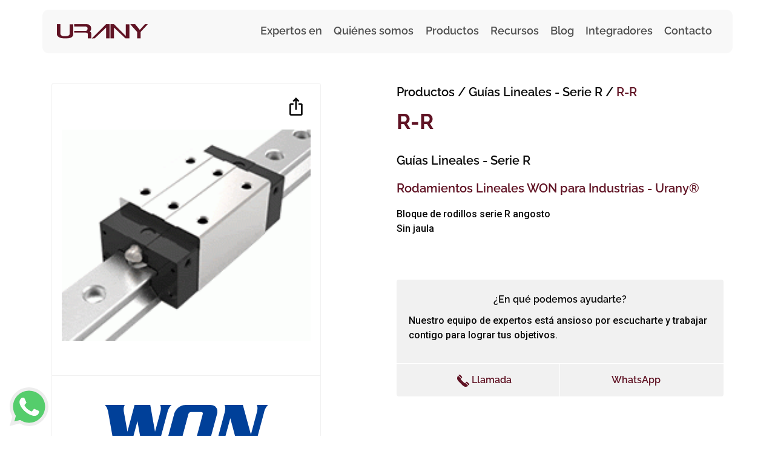

--- FILE ---
content_type: text/html; charset=UTF-8
request_url: https://cr.urany.net/productos/r-r
body_size: 18518
content:
<!DOCTYPE html>
<html lang="es-CR">
	
	<head>
                <meta charset="utf-8"/>
                 <meta content="width=device-width, initial-scale=1, shrink-to-fit=no" name="viewport">
                 <link rel="apple-touch-icon" sizes="57x57" href="/assets/favicons/apple-icon-57x57.png">
<link rel="apple-touch-icon" sizes="60x60" href="/assets/favicons/apple-icon-60x60.png">
<link rel="apple-touch-icon" sizes="72x72" href="/assets/favicons/apple-icon-72x72.png">
<link rel="apple-touch-icon" sizes="76x76" href="/assets/favicons/apple-icon-76x76.png">
<link rel="apple-touch-icon" sizes="114x114" href="/assets/favicons/apple-icon-114x114.png">
<link rel="apple-touch-icon" sizes="120x120" href="/assets/favicons/apple-icon-120x120.png">
<link rel="apple-touch-icon" sizes="144x144" href="/assets/favicons/apple-icon-144x144.png">
<link rel="apple-touch-icon" sizes="152x152" href="/assets/favicons/apple-icon-152x152.png">
<link rel="apple-touch-icon" sizes="180x180" href="/assets/favicons/apple-icon-180x180.png">
<link rel="icon" type="image/png" sizes="192x192"  href="/assets/favicons/android-icon-192x192.png">
<link rel="icon" type="image/png" sizes="32x32" href="/assets/favicons/favicon-32x32.png">
<link rel="icon" type="image/png" sizes="96x96" href="/assets/favicons/favicon-96x96.png">
<link rel="icon" type="image/png" sizes="16x16" href="/assets/favicons/favicon-16x16.png">
<link rel="manifest" href="/assets/favicons/manifest.json">
<meta name="msapplication-TileColor" content="#ffffff">
<meta name="msapplication-TileImage" content="/assets/favicons/ms-icon-144x144.png">
<meta name="theme-color" content="#ffffff">		




	                <link rel="preconnect" href="https://fonts.googleapis.com">
     <link rel="preconnect" href="https://fonts.gstatic.com" crossorigin>
     <link href="https://fonts.googleapis.com/css2?family=Raleway:ital,wght@0,100..900;1,100..900&family=Roboto:ital,wght@0,100;0,300;0,400;0,500;0,700;0,900;1,100;1,300;1,400;1,500;1,700;1,900&display=swap" rel="stylesheet">
                
		<link rel="preload" href="/css/style.css?force=6d5" as="style" onload="this.rel='stylesheet'">
		<noscript><link rel="stylesheet" href="/css/style.css?force=6d5"></noscript>


	        <!-- <link rel="stylesheet" href="/css/style.css?force=6d5" media="print" onload="this.media='all'"> -->
		<!-- <noscript><link rel="stylesheet" href="/css/style.css?force=6d5"></noscript> -->

		<!-- <link rel="stylesheet" href="/css/style.css?force=6d5"> -->
	        <!-- <link rel="stylesheet" href=""> -->
		<!-- <link rel="preload" href="/css/style.css?force=6d5" as="style" onload="this.rel='stylesheet'"> -->
                 <script charset="utf-8" type="text/javascript" src="//js.hsforms.net/forms/shell.js"></script>
                 <link rel="stylesheet" href="https://cdn.jsdelivr.net/npm/swiper@11/swiper-bundle.min.css" />
<!--     <script src="https://cdn.jsdelivr.net/npm/swiper@11/swiper-bundle.min.js"></script> -->


                	
		<link rel="preload" as="image" href="" type="image/webp" media="(max-width: 768px)">
<title>R-R - Urany Costa Rica</title>
<script type="text/javascript">window.dataLayer = window.dataLayer || [];
function gtag(){dataLayer.push(arguments)};
gtag('js', new Date());
gtag('config', 'UA-190214384-3', {'send_page_view': true,'anonymize_ip': false,'link_attribution': false,'allow_display_features': false});
</script><meta name="generator" content="SEOmatic">
<meta name="keywords" content="R-R">
<meta name="description" content="Bloque de rodillos serie R angosto
Sin jaula">
<meta name="referrer" content="no-referrer-when-downgrade">
<meta name="robots" content="all">
<meta content="@UranyMexico" property="fb:profile_id">
<meta content="es_CR" property="og:locale">
<meta content="es_PE" property="og:locale:alternate">
<meta content="es_CR" property="og:locale:alternate">
<meta content="es_CL" property="og:locale:alternate">
<meta content="es_PR" property="og:locale:alternate">
<meta content="es_CO" property="og:locale:alternate">
<meta content="es_MX" property="og:locale:alternate">
<meta content="Urany Costa Rica" property="og:site_name">
<meta content="website" property="og:type">
<meta content="https://cr.urany.net/productos/r-r" property="og:url">
<meta content="R-R" property="og:title">
<meta content="Bloque de rodillos serie R angosto
Sin jaula" property="og:description">
<meta content="https://cr.urany.net/assets/img/_1200x630_crop_center-center_82_none/7251/unnamed-24.jpg?mtime=1601482411" property="og:image">
<meta content="1200" property="og:image:width">
<meta content="630" property="og:image:height">
<meta content="R-R" property="og:image:alt">
<meta content="https://www.youtube.com/channel/UCLErhvMQWo6oNnMhVV7gLcw" property="og:see_also">
<meta content="https://www.linkedin.com/company/urany-m%C3%A9xico/" property="og:see_also">
<meta content="https://www.facebook.com/UranyMexico/" property="og:see_also">
<meta name="google-site-verification" content="ZXFSyAd7zQ6GbE_7oqU05hOuwLEWhLcRglP0LH0m0jI">
<link href="https://cr.urany.net/productos/r-r" rel="canonical">
<link href="https://cr.urany.net" rel="home">
<link type="text/plain" href="https://cr.urany.net/humans.txt" rel="author">
<link href="https://pe.urany.net/productos/r-r" rel="alternate" hreflang="es-pe">
<link href="https://cr.urany.net/productos/r-r" rel="alternate" hreflang="es-cr">
<link href="https://cl.urany.net/productos/r-r" rel="alternate" hreflang="es-cl">
<link href="https://pr.urany.net/productos/r-r" rel="alternate" hreflang="es-pr">
<link href="https://urany.co/productos/r-r" rel="alternate" hreflang="es-co">
<link href="https://urany.net/productos/r-r" rel="alternate" hreflang="x-default">
<link href="https://urany.net/productos/r-r" rel="alternate" hreflang="es-mx">
<style>.has-megamenu{
    position:static!important;
}
.megamenu{
    left:0; 
    right:0; 
    width:100%; 
    margin-top:0;
    height: 60vh;
    text-align: left;
    overflow: hidden;
    border:none;
    border-radius: 0 0 10px 0;
}
.megamenu ul{
    max-height: 52vh;
    list-style: none;
    overflow-y: auto;
}
    
.megamenu li:hover a, .megamenu li:hover p {
    display: flex;
    align-items: center;
    vertical-align: middle;
}

.megamenu .active{
    background-color:#f1f1f1;
    border-radius: 4px;
    position:relative;
}
.megamenu .active a, .megamenu .active p{
    padding-left: 0.75rem !important;
    font-family: RelawayBold, sans-serif;
    color: #741c2a;
    transition: all .4s ease;
}
.megamenu .active a::after, .megamenu .active p::after{
    content:'>';
    position: absolute;
    right: 0.5rem;
    top: 50%;
    transform: translateY(-50%);
    font-size: 1.2rem;
    font-family: 'RelawaySemiBold';
    transition: all .4s ease;
}

.megamenu a, .megamenu p {
    font-family: RelawayRegular, sans-serif;
    font-size: clamp(11px,2vw,13px);
    font-stretch: normal;
    letter-spacing: 0;
    text-align: left;
    color: #4e4e4e;
    line-height: 1.77;
    transition: all .4s ease;
}
.megamenu .inactive{
    background-color: #f8f8f8;
    color: #4e4e4e;
}

.megamenu__titulo{
    font-family: RelawayBold, sans-serif !important;
    font-size: clamp(12px,2vw,15px) !important;
    font-weight: 700 !important;
    font-stretch: normal !important;
    letter-spacing: 0 !important;
    text-align: left;
    color: #741c2a !important;
    line-height: 1.53 !important;
}

.megamenu__categorias{
   overflow: hidden;
   list-style: none;
   background-color: #f8f8f8;
   color: #4e4e4e;
}

.megamenu__categorias a, .megamenu__categorias p {
    vertical-align: middle;
}
.megamenu__categorias hr, .megamenu__subcategoria hr { 
    background-color: #f8f8f8;
    border: none;
    border-left: 1px solid #e0e0e0;
    height: 84%;
    float: right;
    top: 0;
    position: absolute;
    right: 0;
    margin-top: 8%;   
}   
.megamenu__categorias ul{
    overflow-y: auto;
}
              
.megamenu__subcategoria {
    background-color: #f8f8f8;
    color: #4e4e4e;
    font-weight: 500;
}
.megamenu__subcategoria a, .megamenu__subcategoria p {
    text-align:left;
}
.megamenu__subcategoria ul{
    overflow-y: auto;
}

.megamenu__subcurso {
    background-color: #f8f8f8;
    height: 60vh;
    overflow: hidden;
    color: #4e4e4e;
}

.megamenu__subcurso ul{
    overflow-y: auto;
}

.megamenu__subcurso a, .megamenu__subcurso p {
    text-align: left;
}

.megamenu__subcurso li:hover{
    background-color: #f1f1f1;
}

.megamenu.large-subnav {
    grid-template-columns: 1fr !important;
    margin-top: -3px !important;
}
.btn-arrow.collapsed svg {
    transform: rotate(0deg) !important;
    transition: all .3s ease-in-out;
}
.btn-arrow svg {
    transform: rotate(180deg);
    transition: all .3s ease-in-out;
}
.btn-arrow {
    text-wrap: pretty;
}
.division-title {
    font-family: RelawayBold, sans-serif !important;
    color: #741c2a !important;
    text-decoration: underline;
}
</style></head> 


		<!-- Meta Pixel Code -->
		<script>
			!function(f,b,e,v,n,t,s)
			{if(f.fbq)return;n=f.fbq=function(){n.callMethod?
			n.callMethod.apply(n,arguments):n.queue.push(arguments)};
			if(!f._fbq)f._fbq=n;n.push=n;n.loaded=!0;n.version='2.0';
			n.queue=[];t=b.createElement(e);t.async=!0;
			t.src=v;s=b.getElementsByTagName(e)[0];
			s.parentNode.insertBefore(t,s)}(window, document,'script',
			'https://connect.facebook.net/en_US/fbevents.js');
			fbq('init', '8585879618137966');
			fbq('track', 'PageView');
		</script>
		<noscript><img height="1" width="1" style="display:none" src="https://www.facebook.com/tr?id=8585879618137966&ev=PageView&noscript=1" /></noscript>
	<!-- End Meta Pixel Code -->

	<body class="entry-7252 "><script async src="https://www.googletagmanager.com/gtag/js?id=UA-190214384-3"></script>

		
								
		
		<header id="main-header" class="fixed-top headroom">
	<nav class="navbar navbar-expand-lg new-navbar container ">
		<a class="navbar-brand" href="https://cr.urany.net/">
			<img class="new-navbar__logo" src="/assets/img/urany-logo.svg" alt="Urany logo">
		</a>
		<button class="navbar-toggler hamburger hamburger--collapse" 
			type="button" 
			data-toggle="collapse" 
			data-target="#urany-navbar" 
			aria-controls="urany-navbar" 
			aria-expanded="false"
			aria-label="Toggle navigation">
			<div class="hamburger-box">
				<div class="hamburger-inner"></div>
			</div>
		</button>

		<div class="collapse navbar-collapse" id="urany-navbar">
							<ul class="navbar-nav ml-auto new-navbar__gap">
			<li class="nav-complete-item">
	<a class="nav-item" href="#">Expertos en</a>
	<div class="large-subnav">
					<a class="large-subnav__card"  href="https://cr.urany.net/division-transportadores">
								<picture>
					<source srcset="/assets/img/_img420x150/transportadores-menu.webp"/>
					<img class="img" src="/assets/img/transportadores-menu.webp" alt="https://cr.urany.net/division-transportadores"/>
				</picture>
				<div class="card-body-item">
					<p class="title">División Transportadores</p>
					<div class="text">
						<p>Componentes y módulos para ensamblar transportadores. Fabricamos sistemas completos y personalizados de traslado para toda clase de mercancía sobre pallets y rodillos</p>
					</div>
				</div>
			</a>
					<a class="large-subnav__card"  href="https://cr.urany.net/division-control-de-movimiento">
								<picture>
					<source srcset="/assets/img/_img420x150/control-de-movimiento-menu.webp"/>
					<img class="img" src="/assets/img/control-de-movimiento-menu.webp" alt="https://cr.urany.net/division-control-de-movimiento"/>
				</picture>
				<div class="card-body-item">
					<p class="title">División Control de movimiento</p>
					<div class="text">
						<p>Proveemos y seleccionamos componentes para servosistemas con base en Ingeniería de Detalle.</p>
					</div>
				</div>
			</a>
					<a class="large-subnav__card"  href="https://cr.urany.net/calculo">
								<picture>
					<source srcset="/assets/img/_img420x150/calculo_urany.webp"/>
					<img class="img" src="/assets/img/calculo_urany.webp" alt="https://cr.urany.net/calculo"/>
				</picture>
				<div class="card-body-item">
					<p class="title">Ingeniería</p>
					<div class="text">
						<p>Nuestro cálculo evita riesgos y fallas técnicas para tu proceso, garantizando el funcionamiento de los equipos seleccionados.</p>
					</div>
				</div>
			</a>
			</div>
</li>
			<li class="nav-item position-relative">
	<a class="nav-item" href="https://cr.urany.net/nosotros">Quiénes somos</a>
	<ul class="small-subnav">
					<li class="small-subnav__item position-relative">
				<a class="itemLink" href="https://cr.urany.net/nosotros">Nosotros</a>
			</li>
					<li class="small-subnav__item position-relative">
				<a class="itemLink" href="https://cr.urany.net/industrias">Industrias</a>
			</li>
			</ul>
</li>
			                                
<li class="nav-complete-item dropdown has-megamenu">
    <a class="nav-item" id="navbarDropdownMenuLink" role="button"  href="https://cr.urany.net/productos">
        Productos 
    </a>


    <div class="dropdown-menu megamenu py-0 large-subnav" role="menu" id="megamenu">
        <div class="row">






<div class="col-sm-12 col-md-4 megamenu__categorias py-3 pl-5 pr-4">
    <ul class="px-2">
                                                                                    <p class="megamenu__titulo px-2">Soluciones</p>
                                                                                                                                                                <p class="px-2 mb-0 division-title">División Control de Movimiento</p>
                                                                            <li class="menu__categoria p-0">
                        <p class="px-2 btn text-left w-100 pl-0 mb-0" data-toggle="collapse" data-target="#menu-3" data-id="menu_77626" aria-expanded="false">Tecnología para Movimiento Lineal</p>
                    </li>
                                                            <li class="menu__categoria p-0">
                        <p class="px-2 btn text-left w-100 pl-0 mb-0" data-toggle="collapse" data-target="#menu-4" data-id="menu_77628" aria-expanded="false">Tecnología para Movimiento Rotatorio</p>
                    </li>
                                                            <li class="menu__categoria p-0">
                        <p class="px-2 btn text-left w-100 pl-0 mb-0" data-toggle="collapse" data-target="#menu-5" data-id="menu_77630" aria-expanded="false">Medición de movimiento</p>
                    </li>
                                                            <li class="menu__categoria p-0">
                        <p class="px-2 btn text-left w-100 pl-0 mb-0" data-toggle="collapse" data-target="#menu-6" data-id="menu_77632" aria-expanded="false">Seguridad y acoplamiento para mecanismos</p>
                    </li>
                                                                                                                            <p class="px-2 mb-0 division-title">División Transportadores</p>
                                                                            <li class="menu__categoria p-0">
                        <p class="px-2 btn text-left w-100 pl-0 mb-0" data-toggle="collapse" data-target="#menu-8" data-id="menu_77636" aria-expanded="false">Transportadores</p>
                    </li>
                                                                                                                      <li class="menu__cursos_item p-0">
                                <a class="px-2 btn megamenu__titulo text-left w-100" href="https://urany.net/stock-de-productos" target="">Productos en existencia</a>
                            </li>
                        
                                                                                                              <li class="menu__cursos_item p-0">
                                <a class="px-2 btn megamenu__titulo text-left w-100" href="https://urany.net/marcas" target="">https://urany.net/marcas</a>
                            </li>
                        
                                                                                                              <li class="menu__cursos_item p-0">
                                <a class="px-2 btn megamenu__titulo text-left w-100" href="https://urany.net/productos" target="">Ver todo</a>
                            </li>
                        
                                                                                                <p class="megamenu__titulo px-2">Bolsa de Trabajo</p>
                                                                    </ul>
</div>

<div class="col-sm-12 col-md-4 megamenu__subcategoria py-3 px-2" id="accordioncategoria">
                    <ul class="collapse collapsesubcat" data-cat="menu_77622" id="menu-1" data-parent="#accordioncategoria">
                    </ul>
                    <ul class="collapse collapsesubcat" data-cat="menu_77624" id="menu-2" data-parent="#accordioncategoria">
                    </ul>
                    <ul class="collapse collapsesubcat" data-cat="menu_77626" id="menu-3" data-parent="#accordioncategoria">
                                                                                                        <p class="megamenu__titulo pt-2">Tecnología para Movimiento Lineal</p>
                                                                                                                        <li class="menu__subcategoria_item">
                            <p class="btn-block text-left btn megamenu__arrowbtn pl-0 mb-0" data-toggle="collapse" data-target="#menu3-77646" data-id="secondMenu_77646" aria-expanded="false">Actuadores de Vástago Bajo Dinamismo</p>
                        </li>
                                                                         <li class="menu__subcategoria_item">
                            <p class="btn-block text-left btn megamenu__arrowbtn pl-0 mb-0" data-toggle="collapse" data-target="#menu3-77654" data-id="secondMenu_77654" aria-expanded="false">Actuadores Lineal Rotatorio</p>
                        </li>
                                                                         <li class="menu__subcategoria_item">
                            <p class="btn-block text-left btn megamenu__arrowbtn pl-0 mb-0" data-toggle="collapse" data-target="#menu3-77662" data-id="secondMenu_77662" aria-expanded="false">Actuadores lineales con montaje para servo motor</p>
                        </li>
                                                                         <li class="menu__subcategoria_item">
                            <p class="btn-block text-left btn megamenu__arrowbtn pl-0 mb-0" data-toggle="collapse" data-target="#menu3-77664" data-id="secondMenu_77664" aria-expanded="false">Actuadores lineales con servo motor integrado</p>
                        </li>
                                                                         <li class="menu__subcategoria_item">
                            <p class="btn-block text-left btn megamenu__arrowbtn pl-0 mb-0" data-toggle="collapse" data-target="#menu3-77666" data-id="secondMenu_77666" aria-expanded="false">Actuadores Lineales Servohidráulicos</p>
                        </li>
                                                                         <li class="menu__subcategoria_item">
                            <p class="btn-block text-left btn megamenu__arrowbtn pl-0 mb-0" data-toggle="collapse" data-target="#menu3-77668" data-id="secondMenu_77668" aria-expanded="false">Actuadores Lineales Tipo Gato</p>
                        </li>
                                                                         <li class="menu__subcategoria_item">
                            <p class="btn-block text-left btn megamenu__arrowbtn pl-0 mb-0" data-toggle="collapse" data-target="#menu3-77670" data-id="secondMenu_77670" aria-expanded="false">Grippers</p>
                        </li>
                                                                         <li class="menu__subcategoria_item">
                            <p class="btn-block text-left btn megamenu__arrowbtn pl-0 mb-0" data-toggle="collapse" data-target="#menu3-77672" data-id="secondMenu_77672" aria-expanded="false">Guias Lineales tipo riel</p>
                        </li>
                                                                         <li class="menu__subcategoria_item">
                            <p class="btn-block text-left btn megamenu__arrowbtn pl-0 mb-0" data-toggle="collapse" data-target="#menu3-77674" data-id="secondMenu_77674" aria-expanded="false">Robots Cartesianos (Gantry)</p>
                        </li>
                                                                         <li class="menu__subcategoria_item">
                            <p class="btn-block text-left btn megamenu__arrowbtn pl-0 mb-0" data-toggle="collapse" data-target="#menu3-77676" data-id="secondMenu_77676" aria-expanded="false">Rodamientos lineales tipo buje</p>
                        </li>
                                                                         <li class="menu__subcategoria_item">
                            <p class="btn-block text-left btn megamenu__arrowbtn pl-0 mb-0" data-toggle="collapse" data-target="#menu3-77678" data-id="secondMenu_77678" aria-expanded="false">Servomotores lineales</p>
                        </li>
                                                                         <li class="menu__subcategoria_item">
                            <p class="btn-block text-left btn megamenu__arrowbtn pl-0 mb-0" data-toggle="collapse" data-target="#menu3-77680" data-id="secondMenu_77680" aria-expanded="false">Sistema de Cremallera y Piñón</p>
                        </li>
                                                                         <li class="menu__subcategoria_item">
                            <p class="btn-block text-left btn megamenu__arrowbtn pl-0 mb-0" data-toggle="collapse" data-target="#menu3-77682" data-id="secondMenu_77682" aria-expanded="false">Sistema de Cremallera y Piñón</p>
                        </li>
                                         </ul>
                    <ul class="collapse collapsesubcat" data-cat="menu_77628" id="menu-4" data-parent="#accordioncategoria">
                                                                                                        <p class="megamenu__titulo pt-2">Tecnología para Movimiento Rotatorio</p>
                                                                                                                        <li class="menu__subcategoria_item">
                            <p class="btn-block text-left btn megamenu__arrowbtn pl-0 mb-0" data-toggle="collapse" data-target="#menu3-77773" data-id="secondMenu_77773" aria-expanded="false">Actuadores Lineales Rotatorio</p>
                        </li>
                                                                         <li class="menu__subcategoria_item">
                            <p class="btn-block text-left btn megamenu__arrowbtn pl-0 mb-0" data-toggle="collapse" data-target="#menu3-77775" data-id="secondMenu_77775" aria-expanded="false">Mesas Indexadoras</p>
                        </li>
                                                                         <li class="menu__subcategoria_item">
                            <p class="btn-block text-left btn megamenu__arrowbtn pl-0 mb-0" data-toggle="collapse" data-target="#menu3-77777" data-id="secondMenu_77777" aria-expanded="false">Reductores de Velocidad para Servomotor</p>
                        </li>
                                                                         <li class="menu__subcategoria_item">
                            <p class="btn-block text-left btn megamenu__arrowbtn pl-0 mb-0" data-toggle="collapse" data-target="#menu3-77779" data-id="secondMenu_77779" aria-expanded="false">Rodamientos circulares</p>
                        </li>
                                                                         <li class="menu__subcategoria_item">
                            <p class="btn-block text-left btn megamenu__arrowbtn pl-0 mb-0" data-toggle="collapse" data-target="#menu3-77781" data-id="secondMenu_77781" aria-expanded="false">Servomotores con Reductor Planetario Integrado</p>
                        </li>
                                                                         <li class="menu__subcategoria_item">
                            <p class="btn-block text-left btn megamenu__arrowbtn pl-0 mb-0" data-toggle="collapse" data-target="#menu3-77783" data-id="secondMenu_77783" aria-expanded="false">Servomotores diseño higiénico / resistentes a corrosión</p>
                        </li>
                                                                         <li class="menu__subcategoria_item">
                            <p class="btn-block text-left btn megamenu__arrowbtn pl-0 mb-0" data-toggle="collapse" data-target="#menu3-77785" data-id="secondMenu_77785" aria-expanded="false">Software</p>
                        </li>
                                         </ul>
                    <ul class="collapse collapsesubcat" data-cat="menu_77630" id="menu-5" data-parent="#accordioncategoria">
                                                                                                        <p class="megamenu__titulo pt-2">Medición de movimiento</p>
                                                                                                                        <li class="menu__subcategoria_item">
                            <p class="btn-block text-left btn megamenu__arrowbtn pl-0 mb-0" data-toggle="collapse" data-target="#menu3-77841" data-id="secondMenu_77841" aria-expanded="false">Encoders</p>
                        </li>
                                                                         <li class="menu__subcategoria_item">
                            <p class="btn-block text-left btn megamenu__arrowbtn pl-0 mb-0" data-toggle="collapse" data-target="#menu3-77843" data-id="secondMenu_77843" aria-expanded="false">Encoders</p>
                        </li>
                                                                         <li class="menu__subcategoria_item">
                            <p class="btn-block text-left btn megamenu__arrowbtn pl-0 mb-0" data-toggle="collapse" data-target="#menu3-77845" data-id="secondMenu_77845" aria-expanded="false">Sensores Lineales de Posición</p>
                        </li>
                                         </ul>
                    <ul class="collapse collapsesubcat" data-cat="menu_77632" id="menu-6" data-parent="#accordioncategoria">
                                                                                                        <p class="megamenu__titulo pt-2">Seguridad y acoplamiento para mecanismos</p>
                                                                                                                        <li class="menu__subcategoria_item">
                            <p class="btn-block text-left btn megamenu__arrowbtn pl-0 mb-0" data-toggle="collapse" data-target="#menu3-77876" data-id="secondMenu_77876" aria-expanded="false">Acoplamientos</p>
                        </li>
                                                                         <li class="menu__subcategoria_item">
                            <p class="btn-block text-left btn megamenu__arrowbtn pl-0 mb-0" data-toggle="collapse" data-target="#menu3-77878" data-id="secondMenu_77878" aria-expanded="false">Frenos de Seguridad Lineales</p>
                        </li>
                                                                         <li class="menu__subcategoria_item">
                            <p class="btn-block text-left btn megamenu__arrowbtn pl-0 mb-0" data-toggle="collapse" data-target="#menu3-77880" data-id="secondMenu_77880" aria-expanded="false">Frenos de Seguridad para elevadores y escenarios</p>
                        </li>
                                                                         <li class="menu__subcategoria_item">
                            <p class="btn-block text-left btn megamenu__arrowbtn pl-0 mb-0" data-toggle="collapse" data-target="#menu3-77882" data-id="secondMenu_77882" aria-expanded="false">Frenos de Seguridad Rotatorios</p>
                        </li>
                                                                         <li class="menu__subcategoria_item">
                            <p class="btn-block text-left btn megamenu__arrowbtn pl-0 mb-0" data-toggle="collapse" data-target="#menu3-77884" data-id="secondMenu_77884" aria-expanded="false">Limitadores de Fuerza</p>
                        </li>
                                                                         <li class="menu__subcategoria_item">
                            <p class="btn-block text-left btn megamenu__arrowbtn pl-0 mb-0" data-toggle="collapse" data-target="#menu3-77886" data-id="secondMenu_77886" aria-expanded="false">Limitadores de Torque</p>
                        </li>
                                         </ul>
                    <ul class="collapse collapsesubcat" data-cat="menu_77634" id="menu-7" data-parent="#accordioncategoria">
                    </ul>
                    <ul class="collapse collapsesubcat" data-cat="menu_77636" id="menu-8" data-parent="#accordioncategoria">
                                                                                                        <p class="megamenu__titulo pt-2">Transportadores</p>
                                                                                                                                                    <li class="menu__cursos_item p-0">
                                <a class="px-0 menu__cursos_item btn " href="https://cr.urany.net/transportadores-de-cadena" target="">Transportadores de Cadena</a>
                            </li>
                                                                                                                                                  <li class="menu__cursos_item p-0">
                                <a class="px-0 menu__cursos_item btn " href="https://cr.urany.net/transportadores-de-rodillo" target="">Transportadores de Rodillo</a>
                            </li>
                                                                                                                                                  <li class="menu__cursos_item p-0">
                                <a class="px-0 menu__cursos_item btn " href="https://cr.urany.net/transportadores-de-pallets" target="">Transportadores de Pallets</a>
                            </li>
                                                                                                                                                  <li class="menu__cursos_item p-0">
                                <a class="px-0 menu__cursos_item btn " href="https://cr.urany.net/transportadores-de-módulo" target="">Módulos para Transportadores</a>
                            </li>
                                                                                                                                                  <li class="menu__cursos_item p-0">
                                <a class="px-0 menu__cursos_item btn " href="" target="">Transportadores de Banda Plana</a>
                            </li>
                                                                                                                      <li class="menu__subcategoria_item">
                            <p class="btn-block text-left btn megamenu__arrowbtn pl-0 mb-0" data-toggle="collapse" data-target="#menu3-77947" data-id="secondMenu_77947" aria-expanded="false">Transportadores de Precisión para Pallets</p>
                        </li>
                                                                         <li class="menu__subcategoria_item">
                            <p class="btn-block text-left btn megamenu__arrowbtn pl-0 mb-0" data-toggle="collapse" data-target="#menu3-77949" data-id="secondMenu_77949" aria-expanded="false">Transportadores de Rodillos</p>
                        </li>
                                                                                                                             <p class="megamenu__titulo pt-2">Rodillos</p>
                                                                                                                        <li class="menu__subcategoria_item">
                            <p class="btn-block text-left btn megamenu__arrowbtn pl-0 mb-0" data-toggle="collapse" data-target="#menu3-77945" data-id="secondMenu_77945" aria-expanded="false">Rodillos Motorizados para Transportador</p>
                        </li>
                                         </ul>
                    <ul class="collapse collapsesubcat" data-cat="menu_77640" id="menu-9" data-parent="#accordioncategoria">
                    </ul>
                    <ul class="collapse collapsesubcat" data-cat="menu_77638" id="menu-10" data-parent="#accordioncategoria">
                    </ul>
                    <ul class="collapse collapsesubcat" data-cat="menu_77642" id="menu-11" data-parent="#accordioncategoria">
                    </ul>
                    <ul class="collapse collapsesubcat" data-cat="menu_208361" id="menu-12" data-parent="#accordioncategoria">
                    </ul>
    </div>

<div class="col-sm-12 col-md-4 megamenu__subcurso py-3 px-3" id="accordioncursos">
                                                                        <ul class="px-2 collapse collapsecursos" id="menu3-77648" data-subcat="secondMenu_77648" data-parent="#accordioncursos">
                                            </ul>
                    <ul class="px-2 collapse collapsecursos" id="menu3-77646" data-subcat="secondMenu_77646" data-parent="#accordioncursos">
                                                                                
                                                            <p class="megamenu__titulo px-2">Actuadores de Vástago Bajo Dinamismo</p>
                            
                            
                                                         
                                                    <li class="menu__cursos_item p-0">
                                <a class="menu__cursos_item btn px-2 " href="https://urany.net/productos/categoria/actuador-salida-a-vastago-de-tornillo-sin-fin" target="">Actuador Salida a Vástago de Tornillo Sin Fin</a>
                            </li>
                        
                          
                                                </ul>
                    <ul class="px-2 collapse collapsecursos" id="menu3-77654" data-subcat="secondMenu_77654" data-parent="#accordioncursos">
                                                                                
                                                            <p class="megamenu__titulo px-2">Actuadores Lineal Rotatorio</p>
                            
                            
                                                         
                                                    <li class="menu__cursos_item p-0">
                                <a class="menu__cursos_item btn px-2 " href="https://urany.net/productos/categoria/actuador-lineal-rotatorio" target="">Actuador Lineal Rotatorio</a>
                            </li>
                        
                          
                                                        
                                                    <li class="menu__cursos_item p-0">
                                <a class="menu__cursos_item btn px-2 " href="https://urany.net/productos/categoria/actuadores-con-servo-motor-lineal-rotatorio" target="">Actuadores con servo motor Lineal - Rotatorio</a>
                            </li>
                        
                          
                                                </ul>
                    <ul class="px-2 collapse collapsecursos" id="menu3-77662" data-subcat="secondMenu_77662" data-parent="#accordioncursos">
                                                                                
                                                            <p class="megamenu__titulo px-2">Actuadores lineales con montaje para servo motor</p>
                            
                            
                                                         
                                                    <li class="menu__cursos_item p-0">
                                <a class="menu__cursos_item btn px-2 " href="https://urany.net/productos/categoria/actuadores-electricos-salida-a-vastago-de-tornillo-de-bolas" target="">Actuadores Eléctricos salida a vástago de tornillo de bolas</a>
                            </li>
                        
                          
                                                        
                                                    <li class="menu__cursos_item p-0">
                                <a class="menu__cursos_item btn px-2 " href="https://urany.net/productos/categoria/actuadores-electricos-salida-a-vastago-de-tornillos-planetarios" target="">Actuadores Eléctricos salida a vástago de Tornillos Planetarios</a>
                            </li>
                        
                          
                                                        
                                                    <li class="menu__cursos_item p-0">
                                <a class="menu__cursos_item btn px-2 " href="https://urany.net/productos/categoria/actuadores-lineales-con-carro-deslizante-de-banda-de-tiempo" target="">Actuadores lineales con carro deslizante de banda de tiempo</a>
                            </li>
                        
                          
                                                        
                                                    <li class="menu__cursos_item p-0">
                                <a class="menu__cursos_item btn px-2 " href="https://urany.net/productos/categoria/actuadores-lineales-con-carro-deslizante-de-tornillo-de-bolas" target="">Actuadores lineales con carro deslizante de tornillo de bolas</a>
                            </li>
                        
                          
                                                        
                                                    <li class="menu__cursos_item p-0">
                                <a class="menu__cursos_item btn px-2 " href="https://urany.net/productos/categoria/actuadores-lineales-para-ejes-verticales-de-banda-de-tiempo" target="">Actuadores lineales para ejes verticales de banda de tiempo</a>
                            </li>
                        
                          
                                                </ul>
                    <ul class="px-2 collapse collapsecursos" id="menu3-77664" data-subcat="secondMenu_77664" data-parent="#accordioncursos">
                                                                                
                                                            <p class="megamenu__titulo px-2">Actuadores lineales con servo motor integrado</p>
                            
                            
                                                         
                                                    <li class="menu__cursos_item p-0">
                                <a class="menu__cursos_item btn px-2 " href="https://urany.net/productos/categoria/servo-motores-con-tornillo-de-bolas-integrado" target="">Servo motores con tornillo de bolas integrado</a>
                            </li>
                        
                          
                                                </ul>
                    <ul class="px-2 collapse collapsecursos" id="menu3-77666" data-subcat="secondMenu_77666" data-parent="#accordioncursos">
                                                                                
                                                            <p class="megamenu__titulo px-2">Actuadores Lineales Servohidráulicos</p>
                            
                            
                                                         
                                                    <li class="menu__cursos_item p-0">
                                <a class="menu__cursos_item btn px-2 " href="https://urany.net/productos/categoria/actuadores-electromecanicos" target="">Actuadores Electromecánicos</a>
                            </li>
                        
                          
                                                        
                                                    <li class="menu__cursos_item p-0">
                                <a class="menu__cursos_item btn px-2 " href="https://urany.net/productos/categoria/actuadores-servohidraulicos-con-montaje-para-servo-motor" target="">Actuadores Servohidráulicos con montaje para servo motor</a>
                            </li>
                        
                          
                                                        
                                                    <li class="menu__cursos_item p-0">
                                <a class="menu__cursos_item btn px-2 " href="https://urany.net/productos/categoria/unidades-de-servoaccionamiento-hidraulico" target="">Unidades de Servoaccionamiento Hidráulico</a>
                            </li>
                        
                          
                                                </ul>
                    <ul class="px-2 collapse collapsecursos" id="menu3-77668" data-subcat="secondMenu_77668" data-parent="#accordioncursos">
                                                                                
                                                            <p class="megamenu__titulo px-2">Actuadores Lineales Tipo Gato</p>
                            
                            
                                                         
                                                    <li class="menu__cursos_item p-0">
                                <a class="menu__cursos_item btn px-2 " href="https://urany.net/productos/categoria/actuador-tipo-gato-de-tornillo-de-bolas" target="">Actuador Tipo Gato de Tornillo de Bolas</a>
                            </li>
                        
                          
                                                        
                                                    <li class="menu__cursos_item p-0">
                                <a class="menu__cursos_item btn px-2 " href="https://urany.net/productos/categoria/actuador-tipo-gato-de-tornillo-sin-fin" target="">Actuador Tipo Gato de Tornillo sin Fin</a>
                            </li>
                        
                          
                                                </ul>
                    <ul class="px-2 collapse collapsecursos" id="menu3-77670" data-subcat="secondMenu_77670" data-parent="#accordioncursos">
                                                                                
                                                            <p class="megamenu__titulo px-2">Grippers</p>
                            
                            
                                                         
                                                    <li class="menu__cursos_item p-0">
                                <a class="menu__cursos_item btn px-2 " href="https://urany.net/productos/categoria/grippers-de-eslabones-adaptables" target="">Grippers de Eslabones Adaptables</a>
                            </li>
                        
                          
                                                        
                                                    <li class="menu__cursos_item p-0">
                                <a class="menu__cursos_item btn px-2 " href="https://urany.net/productos/categoria/grippers-paralelos-para-automatizacion" target="">Grippers Paralelos para Automatización</a>
                            </li>
                        
                          
                                                        
                                                    <li class="menu__cursos_item p-0">
                                <a class="menu__cursos_item btn px-2 " href="https://urany.net/productos/categoria/grippers-paralelos-para-cobots" target="">Grippers Paralelos para Cobots</a>
                            </li>
                        
                          
                                                        
                                                    <li class="menu__cursos_item p-0">
                                <a class="menu__cursos_item btn px-2 " href="https://urany.net/productos/categoria/grippers-servorrotativos" target="">Grippers Servorrotativos</a>
                            </li>
                        
                          
                                                        
                                                    <li class="menu__cursos_item p-0">
                                <a class="menu__cursos_item btn px-2 " href="https://cr.urany.net/productos/gm51" target="">GM51</a>
                            </li>
                        
                          
                                                        
                                                    <li class="menu__cursos_item p-0">
                                <a class="menu__cursos_item btn px-2 " href="https://cr.urany.net/productos/gm50" target="">GM50</a>
                            </li>
                        
                          
                                                </ul>
                    <ul class="px-2 collapse collapsecursos" id="menu3-77672" data-subcat="secondMenu_77672" data-parent="#accordioncursos">
                                                                                
                                                            <p class="megamenu__titulo px-2">Guias Lineales tipo riel</p>
                            
                            
                                                         
                                                    <li class="menu__cursos_item p-0">
                                <a class="menu__cursos_item btn px-2 " href="https://urany.net/productos/categoria/guias-lineales-de-bolas" target="">Guías lineales de bolas</a>
                            </li>
                        
                          
                                                        
                                                    <li class="menu__cursos_item p-0">
                                <a class="menu__cursos_item btn px-2 " href="https://urany.net/productos/categoria/guias-lineales-de-bolas-con-jaula" target="">Guías lineales de bolas con jaula</a>
                            </li>
                        
                          
                                                        
                                                    <li class="menu__cursos_item p-0">
                                <a class="menu__cursos_item btn px-2 " href="https://urany.net/productos/categoria/guias-lineales-de-rodillos" target="">Guías Lineales de rodillos</a>
                            </li>
                        
                          
                                                        
                                                    <li class="menu__cursos_item p-0">
                                <a class="menu__cursos_item btn px-2 " href="https://urany.net/productos/categoria/guias-lineales-miniatura-de-bolas" target="">Guías Lineales miniatura de bolas</a>
                            </li>
                        
                          
                                                </ul>
                    <ul class="px-2 collapse collapsecursos" id="menu3-77674" data-subcat="secondMenu_77674" data-parent="#accordioncursos">
                                                                                
                                                            <p class="megamenu__titulo px-2">Robots Cartesianos (Gantry)</p>
                            
                            
                                                         
                                                    <li class="menu__cursos_item p-0">
                                <a class="menu__cursos_item btn px-2 " href="https://urany.net/productos/categoria/sistema-pick-place" target="">Sistema Pick &amp; Place</a>
                            </li>
                        
                          
                                                        
                                                    <li class="menu__cursos_item p-0">
                                <a class="menu__cursos_item btn px-2 " href="https://urany.net/productos/categoria/sistemas-cartesianos-multiejes-con-servo-motor-externo" target="">Sistemas Cartesianos Multiejes con servo motor externo</a>
                            </li>
                        
                          
                                                </ul>
                    <ul class="px-2 collapse collapsecursos" id="menu3-77676" data-subcat="secondMenu_77676" data-parent="#accordioncursos">
                                                                                
                                                            <p class="megamenu__titulo px-2">Rodamientos lineales tipo buje</p>
                            
                            
                                                         
                                                    <li class="menu__cursos_item p-0">
                                <a class="menu__cursos_item btn px-2 " href="https://urany.net/productos/categoria/metricos" target="">Rodamientos lineales tipo buje</a>
                            </li>
                        
                          
                                                        
                                                    <li class="menu__cursos_item p-0">
                                <a class="menu__cursos_item btn px-2 " href="https://urany.net/productos/categoria/imperiales" target="">Bujes Lineales Súper - Imperiales</a>
                            </li>
                        
                          
                                                        
                                                    <li class="menu__cursos_item p-0">
                                <a class="menu__cursos_item btn px-2 " href="https://urany.net/productos/categoria/m%C3%A9tricos-1" target="">Bujes Lineales Súper - Métricos</a>
                            </li>
                        
                          
                                                        
                                                    <li class="menu__cursos_item p-0">
                                <a class="menu__cursos_item btn px-2 " href="https://urany.net/productos/categoria/cromada" target="">Flechas para Buje Lineal - Cromada</a>
                            </li>
                        
                          
                                                </ul>
                    <ul class="px-2 collapse collapsecursos" id="menu3-77678" data-subcat="secondMenu_77678" data-parent="#accordioncursos">
                                                                                
                                                            <p class="megamenu__titulo px-2">Servomotores lineales</p>
                            
                            
                                                         
                                                    <li class="menu__cursos_item p-0">
                                <a class="menu__cursos_item btn px-2 " href="https://urany.net/productos/categoria/actuadores-con-servomotor-lineal-de-carro-deslizante" target="">Actuadores con Servomotor Lineal de carro deslizante</a>
                            </li>
                        
                          
                                                        
                                                    <li class="menu__cursos_item p-0">
                                <a class="menu__cursos_item btn px-2 " href="https://urany.net/productos/categoria/compensadores-de-gravedad-magspring" target="">Compensadores de Gravedad MagSpring</a>
                            </li>
                        
                          
                                                        
                                                    <li class="menu__cursos_item p-0">
                                <a class="menu__cursos_item btn px-2 " href="https://urany.net/productos/categoria/servomotores-lineales-tubulares-con-vastago" target="">Servomotores Lineales Tubulares con Vástago</a>
                            </li>
                        
                          
                                                </ul>
                    <ul class="px-2 collapse collapsecursos" id="menu3-77680" data-subcat="secondMenu_77680" data-parent="#accordioncursos">
                                                                                
                                                            <p class="megamenu__titulo px-2">Sistema de Cremallera y Piñón</p>
                            
                            
                                                         
                                                    <li class="menu__cursos_item p-0">
                                <a class="menu__cursos_item btn px-2 " href="https://urany.net/productos/categoria/cremallera-y-pinon-helicoidal" target="">Cremallera y Piñón Helicoidal</a>
                            </li>
                        
                          
                                                </ul>
                    <ul class="px-2 collapse collapsecursos" id="menu3-77682" data-subcat="secondMenu_77682" data-parent="#accordioncursos">
                                                                                
                                                            <p class="megamenu__titulo px-2">Software</p>
                            
                            
                                                         
                                                    <li class="menu__cursos_item p-0">
                                <a class="menu__cursos_item btn px-2 " href="https://urany.net/productos/categoria/programa-de-calculo-de-aplicaciones" target="">Programa de Cálculo de Aplicaciones</a>
                            </li>
                        
                          
                                                </ul>
                                        <ul class="px-2 collapse collapsecursos" id="menu3-77771" data-subcat="secondMenu_77771" data-parent="#accordioncursos">
                                            </ul>
                    <ul class="px-2 collapse collapsecursos" id="menu3-77773" data-subcat="secondMenu_77773" data-parent="#accordioncursos">
                                                                                
                            
                            
                                                         
                                                    <li class="menu__cursos_item p-0">
                                <a class="menu__cursos_item btn px-2 " href="https://urany.net/productos/categoria/actuador-lineal-rotatorios" target="">Actuador Lineal Rotatorios</a>
                            </li>
                        
                          
                                                        
                                                    <li class="menu__cursos_item p-0">
                                <a class="menu__cursos_item btn px-2 " href="https://cr.urany.net/productos/pr02" target="">PR02</a>
                            </li>
                        
                          
                                                </ul>
                    <ul class="px-2 collapse collapsecursos" id="menu3-77775" data-subcat="secondMenu_77775" data-parent="#accordioncursos">
                                                                                
                                                            <p class="megamenu__titulo px-2">Mesas Indexadoras</p>
                            
                            
                                                         
                                                    <li class="menu__cursos_item p-0">
                                <a class="menu__cursos_item btn px-2 " href="https://urany.net/productos/categoria/bases-para-mesas-indexadoras" target="">Bases para Mesas Indexadoras</a>
                            </li>
                        
                          
                                                        
                                                    <li class="menu__cursos_item p-0">
                                <a class="menu__cursos_item btn px-2 " href="https://urany.net/productos/categoria/indexadores-de-posiciones-definidas" target="">Indexadores de Posiciones Definidas</a>
                            </li>
                        
                          
                                                        
                                                    <li class="menu__cursos_item p-0">
                                <a class="menu__cursos_item btn px-2 " href="https://urany.net/productos/categoria/indexadores-programables-con-servomotor-integrado" target="">Indexadores Programables con Servomotor Integrado</a>
                            </li>
                        
                          
                                                        
                                                    <li class="menu__cursos_item p-0">
                                <a class="menu__cursos_item btn px-2 " href="https://urany.net/productos/categoria/indexadores-programables-con-montaje-para-servomotor" target="">Indexadores Programables con Montaje para Servomotor</a>
                            </li>
                        
                          
                                                </ul>
                    <ul class="px-2 collapse collapsecursos" id="menu3-77777" data-subcat="secondMenu_77777" data-parent="#accordioncursos">
                                                                                
                                                            <p class="megamenu__titulo px-2">Reductores de Velocidad para Servomotor</p>
                            
                            
                                                         
                                                    <li class="menu__cursos_item p-0">
                                <a class="menu__cursos_item btn px-2 " href="https://urany.net/productos/categoria/reductores-engranes-conicos-en-angulo-recto-alto-desempeno" target="">Reductores Engranes Cónicos en Ángulo Recto alto desempeño</a>
                            </li>
                        
                          
                                                        
                                                    <li class="menu__cursos_item p-0">
                                <a class="menu__cursos_item btn px-2 " href="https://urany.net/productos/categoria/reductores-planetarios-en-angulo-recto-alto-desempeno" target="">Reductores Planetarios en Ángulo Recto alto desempeño</a>
                            </li>
                        
                          
                                                        
                                                    <li class="menu__cursos_item p-0">
                                <a class="menu__cursos_item btn px-2 " href="https://urany.net/productos/categoria/reductores-planetarios-en-angulo-recto-aplicaciones-generales" target="">Reductores Planetarios en Ángulo Recto aplicaciones generales</a>
                            </li>
                        
                          
                                                        
                                                    <li class="menu__cursos_item p-0">
                                <a class="menu__cursos_item btn px-2 " href="https://urany.net/productos/categoria/reductores-planetarios-en-angulo-recto-desempeno-premium" target="">Reductores Planetarios en Ángulo Recto desempeño premium</a>
                            </li>
                        
                          
                                                        
                                                    <li class="menu__cursos_item p-0">
                                <a class="menu__cursos_item btn px-2 " href="https://urany.net/productos/categoria/reductores-planetarios-en-linea-alto-desempeno" target="">Reductores Planetarios en Línea alto desempeño</a>
                            </li>
                        
                          
                                                        
                                                    <li class="menu__cursos_item p-0">
                                <a class="menu__cursos_item btn px-2 " href="https://urany.net/productos/categoria/reductores-planetarios-en-linea-aplicaciones-generales" target="">Reductores Planetarios en Línea aplicaciones generales</a>
                            </li>
                        
                          
                                                        
                                                    <li class="menu__cursos_item p-0">
                                <a class="menu__cursos_item btn px-2 " href="https://urany.net/productos/categoria/reductores-planetarios-en-linea-desempeno-premium" target="">Reductores Planetarios en Línea desempeño premium</a>
                            </li>
                        
                          
                                                        
                                                    <li class="menu__cursos_item p-0">
                                <a class="menu__cursos_item btn px-2 " href="https://urany.net/productos/categoria/reductores-planetarios-en-linea-diseno-higienico" target="">Reductores Planetarios en Línea diseño higiénico</a>
                            </li>
                        
                          
                                                        
                                                    <li class="menu__cursos_item p-0">
                                <a class="menu__cursos_item btn px-2 " href="https://urany.net/productos/categoria/reductores-sin-fin-corona-en-angulo-recto" target="">Reductores Sin Fin Corona en Ángulo Recto</a>
                            </li>
                        
                          
                                                </ul>
                    <ul class="px-2 collapse collapsecursos" id="menu3-77779" data-subcat="secondMenu_77779" data-parent="#accordioncursos">
                                                                                
                                                            <p class="megamenu__titulo px-2">Rodamientos circulares</p>
                            
                            
                                                         
                                                    <li class="menu__cursos_item p-0">
                                <a class="menu__cursos_item btn px-2 " href="https://urany.net/productos/categoria/rodamientos-de-rodillos-cruzados" target="">Rodamientos de Rodillos Cruzados</a>
                            </li>
                        
                          
                                                </ul>
                    <ul class="px-2 collapse collapsecursos" id="menu3-77781" data-subcat="secondMenu_77781" data-parent="#accordioncursos">
                                                                                
                                                            <p class="megamenu__titulo px-2">Servomotores con Reductor Planetario Integrado</p>
                            
                            
                                                         
                                                    <li class="menu__cursos_item p-0">
                                <a class="menu__cursos_item btn px-2 " href="https://urany.net/productos/categoria/servoactuadores-rotatorios-de-alto-desempeno" target="">Servoactuadores Rotatorios de alto desempeño</a>
                            </li>
                        
                          
                                                        
                                                    <li class="menu__cursos_item p-0">
                                <a class="menu__cursos_item btn px-2 " href="https://urany.net/productos/categoria/servoactuadores-rotatorios-desempeno-premium" target="">Servoactuadores Rotatorios desempeño premium</a>
                            </li>
                        
                          
                                                </ul>
                    <ul class="px-2 collapse collapsecursos" id="menu3-77783" data-subcat="secondMenu_77783" data-parent="#accordioncursos">
                                                                                
                                                            <p class="megamenu__titulo px-2">Servomotores diseño higiénico / resistentes a corrosión</p>
                            
                            
                                                         
                                                    <li class="menu__cursos_item p-0">
                                <a class="menu__cursos_item btn px-2 " href="https://urany.net/productos/categoria/servoactuadores-rotatorios-diseno-higienico" target="">Servoactuadores Rotatorios diseño higiénico</a>
                            </li>
                        
                          
                                                </ul>
                    <ul class="px-2 collapse collapsecursos" id="menu3-77785" data-subcat="secondMenu_77785" data-parent="#accordioncursos">
                                                                                
                                                            <p class="megamenu__titulo px-2">Software</p>
                            
                            
                                                         
                                                    <li class="menu__cursos_item p-0">
                                <a class="menu__cursos_item btn px-2 " href="https://urany.net/productos/categoria/programa-calculo-de-aplicaciones" target="">Programa Cálculo de Aplicaciones</a>
                            </li>
                        
                          
                                                </ul>
                                        <ul class="px-2 collapse collapsecursos" id="menu3-77839" data-subcat="secondMenu_77839" data-parent="#accordioncursos">
                                            </ul>
                    <ul class="px-2 collapse collapsecursos" id="menu3-77841" data-subcat="secondMenu_77841" data-parent="#accordioncursos">
                                                                                
                                                            <p class="megamenu__titulo px-2">Encoders</p>
                            
                            
                                                         
                                                    <li class="menu__cursos_item p-0">
                                <a class="menu__cursos_item btn px-2 " href="https://urany.net/productos/categoria/accesorios" target="">Accesorios</a>
                            </li>
                        
                          
                                                        
                                                    <li class="menu__cursos_item p-0">
                                <a class="menu__cursos_item btn px-2 " href="https://urany.net/productos/categoria/codificadores-en-kit" target="">Codificadores en Kit</a>
                            </li>
                        
                          
                                                        
                                                    <li class="menu__cursos_item p-0">
                                <a class="menu__cursos_item btn px-2 " href="https://urany.net/productos/categoria/encoders-absolutos" target="">Encoders Absolutos</a>
                            </li>
                        
                          
                                                        
                                                    <li class="menu__cursos_item p-0">
                                <a class="menu__cursos_item btn px-2 " href="https://urany.net/productos/categoria/encoders-incrementales" target="">https://urany.net/productos/categoria/encoders-absolutos</a>
                            </li>
                        
                          
                                                        
                                                    <li class="menu__cursos_item p-0">
                                <a class="menu__cursos_item btn px-2 " href="https://urany.net/productos/categoria/sensores-wiegand" target="">Sensores Wiegand</a>
                            </li>
                        
                          
                                                </ul>
                    <ul class="px-2 collapse collapsecursos" id="menu3-77843" data-subcat="secondMenu_77843" data-parent="#accordioncursos">
                                                                                
                                                            <p class="megamenu__titulo px-2">Inclinómetros</p>
                            
                            
                                                         
                                                    <li class="menu__cursos_item p-0">
                                <a class="menu__cursos_item btn px-2 " href="https://cr.urany.net/categoria/inclinómetros" target="">Inclinómetros</a>
                            </li>
                        
                          
                                                </ul>
                    <ul class="px-2 collapse collapsecursos" id="menu3-77845" data-subcat="secondMenu_77845" data-parent="#accordioncursos">
                                                                                
                                                            <p class="megamenu__titulo px-2">Sensores Lineales de Posición</p>
                            
                            
                                                         
                                                    <li class="menu__cursos_item p-0">
                                <a class="menu__cursos_item btn px-2 " href="https://urany.net/productos/categoria/sensor-lineal-de-posicion-temposonics" target="">Sensores Lineales de Posición</a>
                            </li>
                        
                          
                                                        
                                                    <li class="menu__cursos_item p-0">
                                <a class="menu__cursos_item btn px-2 " href="https://urany.net/productos/categoria/sensores-lineales-con-encoder" target="">Sensores Lineales con encoder</a>
                            </li>
                        
                          
                                                </ul>
                                        <ul class="px-2 collapse collapsecursos" id="menu3-77874" data-subcat="secondMenu_77874" data-parent="#accordioncursos">
                                            </ul>
                    <ul class="px-2 collapse collapsecursos" id="menu3-77876" data-subcat="secondMenu_77876" data-parent="#accordioncursos">
                                                                                
                                                            <p class="megamenu__titulo px-2">Acoplamientos</p>
                            
                            
                                                         
                                                    <li class="menu__cursos_item p-0">
                                <a class="menu__cursos_item btn px-2 " href="https://cr.urany.net/productos/categoria/acoplamientos-con-fuelle-de-alta-rigidez" target="">Acoplamientos con fuelle de alta rigidez</a>
                            </li>
                        
                          
                                                        
                                                    <li class="menu__cursos_item p-0">
                                <a class="menu__cursos_item btn px-2 " href="https://cr.urany.net/productos/categoria/acoplamientos-con-inserto-de-elastomero" target="">Acoplamientos con inserto de elastómero</a>
                            </li>
                        
                          
                                                        
                                                    <li class="menu__cursos_item p-0">
                                <a class="menu__cursos_item btn px-2 " href="https://cr.urany.net/productos/categoria/acoplamientos-con-inserto-de-elastomero" target="">Acoplamientos con inserto de elastómero</a>
                            </li>
                        
                          
                                                        
                                                    <li class="menu__cursos_item p-0">
                                <a class="menu__cursos_item btn px-2 " href="https://cr.urany.net/productos/categoria/acoplamientos-para-transductor-de-torque" target="">Acoplamientos para Transductor de Torque</a>
                            </li>
                        
                          
                                                </ul>
                    <ul class="px-2 collapse collapsecursos" id="menu3-77878" data-subcat="secondMenu_77878" data-parent="#accordioncursos">
                                                                                
                                                            <p class="megamenu__titulo px-2">Frenos de Seguridad Lineales</p>
                            
                            
                                                         
                                                    <li class="menu__cursos_item p-0">
                                <a class="menu__cursos_item btn px-2 " href="https://cr.urany.net/productos/categoria/frenos-de-seguridad-lineales" target="">Frenos de Seguridad Lineales</a>
                            </li>
                        
                          
                                                </ul>
                    <ul class="px-2 collapse collapsecursos" id="menu3-77880" data-subcat="secondMenu_77880" data-parent="#accordioncursos">
                                                                                
                                                            <p class="megamenu__titulo px-2">Frenos de Seguridad para elevadores y escenarios</p>
                            
                            
                                                         
                                                    <li class="menu__cursos_item p-0">
                                <a class="menu__cursos_item btn px-2 " href="https://cr.urany.net/productos/categoria/frenos-de-elevadores" target="">Frenos de Elevadores</a>
                            </li>
                        
                          
                                                        
                                                    <li class="menu__cursos_item p-0">
                                <a class="menu__cursos_item btn px-2 " href="https://cr.urany.net/productos/categoria/frenos-de-elevadores-y-escenarios" target="">Frenos de Elevadores y Escenarios</a>
                            </li>
                        
                          
                                                        
                                                    <li class="menu__cursos_item p-0">
                                <a class="menu__cursos_item btn px-2 " href="https://cr.urany.net/productos/categoria/frenos-de-polipastos-y-sistemas-de-elevacion" target="">Frenos de Polipastos y Sistemas de Elevación</a>
                            </li>
                        
                          
                                                </ul>
                    <ul class="px-2 collapse collapsecursos" id="menu3-77882" data-subcat="secondMenu_77882" data-parent="#accordioncursos">
                                                                                
                                                            <p class="megamenu__titulo px-2">Frenos de Seguridad Rotatorios</p>
                            
                            
                                                         
                                                    <li class="menu__cursos_item p-0">
                                <a class="menu__cursos_item btn px-2 " href="https://cr.urany.net/productos/categoria/frenos-externos-para-servomotor" target="">Frenos Externos para Servomotor</a>
                            </li>
                        
                          
                                                        
                                                    <li class="menu__cursos_item p-0">
                                <a class="menu__cursos_item btn px-2 " href="https://cr.urany.net/productos/categoria/frenos-internos-para-motor" target="">Frenos Internos para Motor</a>
                            </li>
                        
                          
                                                        
                                                    <li class="menu__cursos_item p-0">
                                <a class="menu__cursos_item btn px-2 " href="https://cr.urany.net/productos/categoria/frenos-resistentes-al-agua" target="">Frenos Resistentes al Agua</a>
                            </li>
                        
                          
                                                </ul>
                    <ul class="px-2 collapse collapsecursos" id="menu3-77884" data-subcat="secondMenu_77884" data-parent="#accordioncursos">
                                                                                
                                                            <p class="megamenu__titulo px-2">Limitadores de Fuerza</p>
                            
                            
                                                         
                                                    <li class="menu__cursos_item p-0">
                                <a class="menu__cursos_item btn px-2 " href="https://cr.urany.net/productos/categoria/limitadores-de-fuerza" target="">Limitadores de Fuerza</a>
                            </li>
                        
                          
                                                </ul>
                    <ul class="px-2 collapse collapsecursos" id="menu3-77886" data-subcat="secondMenu_77886" data-parent="#accordioncursos">
                                                                                
                                                            <p class="megamenu__titulo px-2">Limitadores de Torque</p>
                            
                            
                                                         
                                                    <li class="menu__cursos_item p-0">
                                <a class="menu__cursos_item btn px-2 " href="https://cr.urany.net/productos/categoria/limitadores-de-torque" target="">Limitadores de Torque</a>
                            </li>
                        
                          
                                                        
                                                    <li class="menu__cursos_item p-0">
                                <a class="menu__cursos_item btn px-2 " href="https://cr.urany.net/productos/categoria/limitadores-de-torque-de-histerisis-magnetica" target="">Limitadores de Torque de Histérisis Magnética</a>
                            </li>
                        
                          
                                                        
                                                    <li class="menu__cursos_item p-0">
                                <a class="menu__cursos_item btn px-2 " href="https://cr.urany.net/productos/categoria/limitadores-de-torque-mecanicos" target="">Limitadores de Torque Mecánicos</a>
                            </li>
                        
                          
                                                </ul>
                                                            <ul class="px-2 collapse collapsecursos" id="menu3-77930" data-subcat="secondMenu_77930" data-parent="#accordioncursos">
                                            </ul>
                    <ul class="px-2 collapse collapsecursos" id="menu3-77934" data-subcat="secondMenu_77934" data-parent="#accordioncursos">
                                            </ul>
                    <ul class="px-2 collapse collapsecursos" id="menu3-77937" data-subcat="secondMenu_77937" data-parent="#accordioncursos">
                                            </ul>
                    <ul class="px-2 collapse collapsecursos" id="menu3-77939" data-subcat="secondMenu_77939" data-parent="#accordioncursos">
                                            </ul>
                    <ul class="px-2 collapse collapsecursos" id="menu3-77941" data-subcat="secondMenu_77941" data-parent="#accordioncursos">
                                            </ul>
                    <ul class="px-2 collapse collapsecursos" id="menu3-77943" data-subcat="secondMenu_77943" data-parent="#accordioncursos">
                                            </ul>
                    <ul class="px-2 collapse collapsecursos" id="menu3-77947" data-subcat="secondMenu_77947" data-parent="#accordioncursos">
                                                                                
                                                            <p class="megamenu__titulo px-2">Transportadores de Precisión para Pallets</p>
                            
                            
                                                         
                                                    <li class="menu__cursos_item p-0">
                                <a class="menu__cursos_item btn px-2 " href="https://cr.urany.net/categoria/curvas" target="">Curvas para Transportador</a>
                            </li>
                        
                          
                                                        
                                                    <li class="menu__cursos_item p-0">
                                <a class="menu__cursos_item btn px-2 " href="https://cr.urany.net/productos/categoria/modulos-de-elevacion-y-localizacion" target="">Módulos de Elevación y Localización</a>
                            </li>
                        
                          
                                                        
                                                    <li class="menu__cursos_item p-0">
                                <a class="menu__cursos_item btn px-2 " href="https://cr.urany.net/productos/categoria/modulos-para-transferencia" target="">Módulos para Transferencia</a>
                            </li>
                        
                          
                                                        
                                                    <li class="menu__cursos_item p-0">
                                <a class="menu__cursos_item btn px-2 " href="https://cr.urany.net/productos/categoria/modulos-para-transferencia" target="">Módulos para Transferencia</a>
                            </li>
                        
                          
                                                        
                                                    <li class="menu__cursos_item p-0">
                                <a class="menu__cursos_item btn px-2 " href="https://cr.urany.net/productos/categoria/sistemas-de-clasificacion-de-pallets" target="">Sistemas de Clasificación de Pallets</a>
                            </li>
                        
                          
                                                        
                                                    <li class="menu__cursos_item p-0">
                                <a class="menu__cursos_item btn px-2 " href="https://cr.urany.net/productos/categoria/transportadores-de-banda-de-tiempo" target="">Transportadores de Banda de Tiempo</a>
                            </li>
                        
                          
                                                        
                                                    <li class="menu__cursos_item p-0">
                                <a class="menu__cursos_item btn px-2 " href="https://cr.urany.net/productos/categoria/transportadores-de-banda-de-tiempo-de-ancho-ajustable" target="">Transportadores de Banda de Tiempo de Ancho Ajustable</a>
                            </li>
                        
                          
                                                        
                                                    <li class="menu__cursos_item p-0">
                                <a class="menu__cursos_item btn px-2 " href="https://cr.urany.net/productos/categoria/transportadores-de-cadena-de-rodillos" target="">Transportadores de Cadena de Rodillos</a>
                            </li>
                        
                          
                                                        
                                                    <li class="menu__cursos_item p-0">
                                <a class="menu__cursos_item btn px-2 " href="https://cr.urany.net/productos/categoria/transportadores-verticales-elevadores" target="">Transportadores Verticales - Elevadores</a>
                            </li>
                        
                          
                                                </ul>
                    <ul class="px-2 collapse collapsecursos" id="menu3-77949" data-subcat="secondMenu_77949" data-parent="#accordioncursos">
                                                                                
                                                            <p class="megamenu__titulo px-2">Transportadores de Rodillos</p>
                            
                            
                                                         
                                                    <li class="menu__cursos_item p-0">
                                <a class="menu__cursos_item btn px-2 " href="https://cr.urany.net/productos/categoria/transportadores-verticales-elevadores" target="">Transportadores Verticales - Elevadores</a>
                            </li>
                        
                          
                                                </ul>
                    <ul class="px-2 collapse collapsecursos" id="menu3-78000" data-subcat="secondMenu_78000" data-parent="#accordioncursos">
                                            </ul>
                    <ul class="px-2 collapse collapsecursos" id="menu3-77945" data-subcat="secondMenu_77945" data-parent="#accordioncursos">
                                                                                
                                                            <p class="megamenu__titulo px-2">Rodillos Motorizados para Transportador</p>
                            
                            
                                                         
                                                    <li class="menu__cursos_item p-0">
                                <a class="menu__cursos_item btn px-2 " href="https://cr.urany.net/categoria/rodillos-motrices-a-prueba-de-agua" target="">Rodillos Motrices a Prueba de Agua</a>
                            </li>
                        
                          
                                                        
                                                    <li class="menu__cursos_item p-0">
                                <a class="menu__cursos_item btn px-2 " href="https://cr.urany.net/categoria/rodillos-motrices-ac" target="">Rodillos Motrices AC</a>
                            </li>
                        
                          
                                                        
                                                    <li class="menu__cursos_item p-0">
                                <a class="menu__cursos_item btn px-2 " href="https://cr.urany.net/categoria/rodillos-motrices-dc" target="">Rodillos Motrices DC</a>
                            </li>
                        
                          
                                                        
                                                    <li class="menu__cursos_item p-0">
                                <a class="menu__cursos_item btn px-2 " href="https://cr.urany.net/categoria/rodillos-motrices-para-transporte-de-banda" target="">Rodillos Motrices para Transporte de Banda</a>
                            </li>
                        
                          
                                                        
                                                    <li class="menu__cursos_item p-0">
                                <a class="menu__cursos_item btn px-2 " href="https://cr.urany.net/categoria/rodillos-motrices-para-transporte-de-pallets" target="">Rodillos para Transporte de Pallets</a>
                            </li>
                        
                          
                                                </ul>
                                                                                            </div>

        </div>
    </div>
</li>


			<li class="nav-item position-relative">
	<a class="nav-item" href="#">Recursos</a>
	<ul class="small-subnav">
					<li class="small-subnav__item position-relative">
				<a class="itemLink" href="https://cr.urany.net/catalogo-de-stock">Catálogo de existencias</a>
			</li>
					<li class="small-subnav__item position-relative">
				<a class="itemLink" href="https://cr.urany.net/ebooks">E-Books</a>
			</li>
					<li class="small-subnav__item position-relative">
				<a class="itemLink" href="https://urany.net/blog/category/casos-de-%C3%A9xito-de-nuestros-integradores-reconocidos">Casos de éxito</a>
			</li>
					<li class="small-subnav__item position-relative">
				<a class="itemLink" href="https://cr.urany.net/webinars">Webinars</a>
			</li>
					<li class="small-subnav__item position-relative">
				<a class="itemLink" href="https://cr.urany.net/descargas">Descargas</a>
			</li>
			</ul>
</li>
			<li class="nav-item position-relative">
	<a class="nav-item" href="https://cr.urany.net/blog">Blog</a>
</li>
			<li class="nav-item position-relative">
	<a class="nav-item" href="https://cr.urany.net/integradores">Integradores</a>
</li>
			<li class="nav-item position-relative">
	<a class="nav-item" href="https://cr.urany.net/contacto">Contacto</a>
</li>
	</ul>
					</div>
	</nav>

    </header>
<div class="block-header"></div>


											<div id="main-jumbotron" class="position-relative jumbotron jumbotron-fluid
					            					             bg-cover position-relative d-flex justify-content-center align-items-center mb-0 pb-0" > 					</div>
												<div class="container my-5">
		<div class="row px-3 px-sm-0 newSingle-product-info">
			<div class="col-12 d-block d-lg-none">
				<p class="breadcrumb-producto"><a href="https://cr.urany.net/productos">Productos</a> / 
																<a href="https://cr.urany.net/categoria/guia-lineal-serie-h">
							Guías Lineales
															<span> - Serie R</span>
													</a>
						/
										<span class="active" aria-current="page">R-R</span>
				</p>
			</div>
						<div class="col-12 col-lg-5">
				<div class="px-0 py-3 border-gray">
				<div class="d-flex justify-content-between px-3 pb-3">
										<!-- Button trigger modal -->
					<button type="button" class="btn ml-auto" data-toggle="modal" data-target="#shareModal">
						<svg width="22px" height="30px" viewBox="0 0 22 30" version="1.1" xmlns="http://www.w3.org/2000/svg" xmlns:xlink="http://www.w3.org/1999/xlink">
							<title>42081C42-923B-4E09-B43B-B100E7947F10</title>
							<g id="Page-1" stroke="none" stroke-width="1" fill="none" fill-rule="evenodd">
								<g id="Urany---Product-Single-2024" transform="translate(-704, -267)" fill="#0A0A0A" fill-rule="nonzero">
									<path d="M706.727273,297 C705.977273,297 705.335227,296.732955 704.801136,296.198864 C704.267045,295.664773 704,295.022727 704,294.272727 L704,279.272727 C704,278.522727 704.267045,277.880682 704.801136,277.346591 C705.335227,276.8125 705.977273,276.545455 706.727273,276.545455 L710.818182,276.545455 L710.818182,279.272727 L706.727273,279.272727 L706.727273,294.272727 L723.090909,294.272727 L723.090909,279.272727 L719,279.272727 L719,276.545455 L723.090909,276.545455 C723.840909,276.545455 724.482955,276.8125 725.017046,277.346591 C725.551137,277.880682 725.818182,278.522727 725.818182,279.272727 L725.818182,294.272727 C725.818182,295.022727 725.551137,295.664773 725.017046,296.198864 C724.482955,296.732955 723.840909,297 723.090909,297 L706.727273,297 Z M713.545455,287.454545 L713.545455,272.215909 L711.363636,274.397727 L709.454545,272.454545 L714.909091,267 L720.363636,272.454545 L718.454546,274.397727 L716.272727,272.215909 L716.272727,287.454545 L713.545455,287.454545 Z" id="Vector"></path>
								</g>
							</g>
						</svg>
					</button>

					<!-- Modal -->
					<div class="modal fade" id="shareModal" tabindex="-1" aria-labelledby="shareModalLabel" aria-hidden="true">
					<div class="modal-dialog modal-dialog-centered">
						<div class="modal-content popup-share__modal">
						<div class="modal-body">
							<button type="button" class="close popup-share__close" data-dismiss="modal" aria-label="Close">
								<span class="popup-share__close-span" aria-hidden="true">&times;</span>
							</button>
							<div class="popup-share__info">
								<p class="popup-share__title">Compartir producto</p>
								<p class="popup-share__text">Puedes compartir este producto al copiar su URL</p>
							</div>
							<div class="popup-share__buttons">
								<a class="popup-share__btn" href="javascript:void(0);" onclick="window.copyproduct('https://cr.urany.net/productos/r-r')" rel="nofollow noopener noreferrer"><svg width="18px" height="20px" viewBox="0 0 18 20" version="1.1" xmlns="http://www.w3.org/2000/svg" xmlns:xlink="http://www.w3.org/1999/xlink">
    <title>A330086F-6EBB-4853-B22A-2DB3210EED5C</title>
    <g id="Page-1" stroke="none" stroke-width="1" fill="none" fill-rule="evenodd">
        <g id="Urany---Product-Single---Documentación---Share" transform="translate(-811, -534)" fill="#FFFFFF" fill-rule="nonzero">
            <path d="M812.818182,554 C812.318182,554 811.890152,553.82197 811.534091,553.465909 C811.17803,553.109848 811,552.681818 811,552.181818 L811,539.454545 L812.818182,539.454545 L812.818182,552.181818 L822.818182,552.181818 L822.818182,554 L812.818182,554 Z M816.454546,550.363636 C815.954546,550.363636 815.526515,550.185606 815.170455,549.829545 C814.814394,549.473485 814.636364,549.045455 814.636364,548.545455 L814.636364,535.818182 C814.636364,535.318182 814.814394,534.890152 815.170455,534.534091 C815.526515,534.17803 815.954546,534 816.454546,534 L822.818182,534 L828.272728,539.454545 L828.272728,548.545455 C828.272728,549.045455 828.094698,549.473485 827.738637,549.829545 C827.382576,550.185606 826.954546,550.363636 826.454546,550.363636 L816.454546,550.363636 Z M821.909091,540.363636 L826.454546,540.363636 L821.909091,535.818182 L821.909091,540.363636 Z" id="Vector"></path>
        </g>
    </g>
</svg> Copiar link</a>
								<a class="popup-share__btn" target="_blank" href="https://api.whatsapp.com/send?text=R-R https://cr.urany.net/productos/r-r" rel="nofollow noopener noreferrer"><svg width="20px" height="20px" viewBox="0 0 20 20" version="1.1" xmlns="http://www.w3.org/2000/svg" xmlns:xlink="http://www.w3.org/1999/xlink">
    <title>63B0610F-E092-4369-80B6-DAE38572C25D</title>
    <g id="Page-1" stroke="none" stroke-width="1" fill="none" fill-rule="evenodd">
        <g id="Urany---Product-Single---Documentación---Share" transform="translate(-773, -604)" fill="#FFFFFF">
            <g id="Group-14" transform="translate(773, 604)">
                <path d="M6.8332575,5.27766943 C6.5483991,5.27766943 6.25933324,5.45426152 5.98709717,5.72544579 C4.15600629,7.55864059 7.03402718,11.2207927 7.90436523,12.0995457 C8.57605222,12.7638698 10.8853931,14.6107087 12.7522175,14.6107087 C13.3187787,14.6107087 13.8453989,14.4404278 14.2732049,14.0136736 C14.7231,13.5637785 14.9165068,13.0560762 14.4687154,12.614611 C13.7917842,11.9397684 13.4018155,11.7305987 13.147446,11.7305987 C13.0076389,11.7305987 12.9077874,11.7936652 12.8247357,11.8767019 C12.6313289,12.06802 12.1814489,12.7155143 11.9974938,12.8994694 C11.7862204,13.109691 11.5349915,13.1958833 11.2627554,13.1958833 C10.2925508,13.1958833 9.05850988,12.0932345 8.48249689,11.5193253 L8.48039318,11.5182735 C7.74669159,10.7793125 6.14161524,8.96084371 7.10130118,8.00115765 C7.18118235,7.92127648 7.36724103,7.77622514 7.57535881,7.61855147 C7.77612861,7.46613711 8.00317984,7.296893 8.12405346,7.17601938 C8.35845269,6.94162013 8.43203772,6.58107294 7.39247061,5.53940199 C7.21272297,5.35649874 7.02456057,5.27766943 6.8332575,5.27766943 Z" id="Vector" fill-rule="nonzero"></path>
                <path d="M6.83974246,4.10680275 C7.35691142,4.10680275 7.84042086,4.32438724 8.22199022,4.71225273 C8.71917386,5.20838452 10.2349175,6.72412822 8.95358812,8.00547267 C8.80431432,8.15262773 8.52892264,8.3639011 8.28400481,8.55206363 C8.13159046,8.66767795 7.99179843,8.76964817 7.93082065,8.82955904 C7.95499838,9.0240177 8.61511496,9.99001485 9.30991284,10.6890202 C10.0015702,11.3764701 10.9517895,12.0218606 11.2482183,12.0218606 C11.2524257,12.0218606 11.2566181,12.0218606 11.2608256,12.0218606 C11.2314036,12.0071496 11.3333588,11.8694463 11.4489881,11.7170319 C11.6350319,11.4710622 11.8463053,11.1946187 11.995579,11.0474636 C12.3592668,10.682709 12.741888,10.5439688 13.1150424,10.5439688 C14.0547581,10.5439688 14.9314073,11.4216549 15.2887839,11.7779947 C16.0792409,12.5537406 16.1812111,13.7625519 15.1027401,14.8410078 C14.4205495,15.5253021 13.6111743,15.7912421 12.7692062,15.7912421 C10.5450055,15.7912421 8.0853386,13.9254698 7.07729727,12.9279469 C5.69715323,11.5351805 2.67197702,7.38424457 5.15792528,4.89829651 C5.70451624,4.35170555 6.29209958,4.10680275 6.83974246,4.10680275 Z M10.0005183,0 C4.50727543,0 0,4.50727595 0,10.0005184 C0,11.6297877 0.438309598,13.2380349 1.19934453,14.6675713 L0.0189184334,19.2715577 C-0.03154074,19.4712756 0.0273182779,19.682549 0.172384645,19.8276154 C0.284843386,19.941126 0.435169047,20 0.5875834,20 C0.634886997,20 0.682175563,19.9936888 0.728427305,19.9821334 L5.33241365,18.8016923 C6.76301686,19.5606235 8.37124911,19.9989481 10.0005183,19.9989481 C15.4927093,19.9989481 19.9999847,15.4916722 19.9999847,10.0005184 C19.9999847,4.50727548 15.4927093,0 10.0005183,0 Z" id="Vector"></path>
            </g>
        </g>
    </g>
</svg> Enviar por Whatsapp</a>
							</div>
						</div>
						</div>
					</div>
					</div>
				</div>
				<div class="px-3 product-gallery">
																										<article class="product-gallery__slide">
							<div class="product-gallery__slide__container">
								<img class="product-gallery__slide__image w-100 mw-100" src="/assets/img/unnamed-24.gif" alt="R-R - Urany Costa Rica">
							</div>
						</article>
									</div>
									<div class="d-flex justify-content-center align-items-center px-3 py-5 border-marca">
												<a href="https://cr.urany.net/marcas/won-st">
							<picture>
								<source srcset="/assets/img/_smallSecondary/logoRecurso-11x.svg" />
								<img src="/assets/img/logoRecurso-11x.svg" class="mw-100" alt="R-R" />
							</picture>
						</a>
					</div>
								</div>
			</div>
						<div class="col-12 col-lg-1">
				<br>
			</div>
						<div class="col-12 col-lg-6">
				<div class="d-none d-lg-block">
					<p class="breadcrumb-producto"><a href="https://cr.urany.net/productos">Productos</a> / 
																			<a href="https://cr.urany.net/categoria/guia-lineal-serie-h">
								Guías Lineales
																	<span> - Serie R</span>
															</a>
							/
												<span class="active" aria-current="page">R-R</span>
					</p>
				</div>
				<div>
					<h1 class="newSingle-product-title">R-R</h1>
					<h3 class="newSingle-product-category">Guías Lineales
													<span> - Serie R</span>
											</h3>
					<h3 class="newSingle-product-marca">Rodamientos Lineales WON para Industrias - Urany®</h3>
					<div class="mb-5 producto-body list-style-position newSingle-product-description">
																								<div class="texto-recortado">
							<p>Bloque de rodillos serie R angosto</p>
<p>Sin jaula</p>
							<br>
													</div>
						<div class="texto-completo d-none">
							<p>Bloque de rodillos serie R angosto</p>
<p>Sin jaula</p>
							<br>
							<button class="btn-ver-menos">Menos información</button>
						</div>
											</div>
				</div>
				<div class="newSingle-product-help">
					<div class="newSingle-product-help__info">
						<h3 class="newSingle-product-help__title">¿En qué podemos ayudarte?</h3>
						<p class="newSingle-product-help__text">Nuestro equipo de expertos está ansioso por escucharte y trabajar contigo para lograr tus objetivos.</p>
					</div>
					<div class="newSingle-product-help__buttons">
						<div>
						<a href="tel:8005092620" class="mx-2">
							<svg width="20px" height="20px" viewBox="0 0 20 20" version="1.1" xmlns="http://www.w3.org/2000/svg" xmlns:xlink="http://www.w3.org/1999/xlink">
    <title>C80D49BD-4EE5-41A1-A7DB-F647117A33F0</title>
    <g id="Page-1" stroke="none" stroke-width="1" fill="none" fill-rule="evenodd">
        <g id="Urany---Product-Single-2024" transform="translate(-984, -805)" fill="#601324" fill-rule="nonzero">
            <g id="Group-6" transform="translate(984, 805)">
                <path d="M15.757401,11.7740889 C15.3018448,11.7740889 14.8462801,11.9401242 14.5152462,12.2732402 L14.0991211,12.6862465 L19.0708504,17.656939 L19.4859388,17.244961 C20.1708324,16.5579938 20.1708324,15.4455622 19.4859388,14.7575497 L16.9995557,12.2732402 C16.6674851,11.9401242 16.2119203,11.7740889 15.757401,11.7740889 Z" id="Vector"></path>
                <path d="M1.53433986,1.77669275 C-0.600256951,4.26412096 -0.516202527,8.01132016 1.8404659,10.3669517 L9.61819097,18.1477863 C10.8229882,19.3525835 12.4376814,20.0001196 14.0824663,20.0001196 C15.520748,20.0001196 16.9818641,19.5040871 18.2084503,18.4508107 L13.2491793,13.4915313 C13.0021998,13.6824659 12.7064499,13.7810521 12.4127735,13.7810521 C12.0817396,13.7810521 11.7527878,13.6565385 11.4995792,13.4012563 L6.58700454,8.48557216 C6.10550378,8.00509962 6.08993529,7.25793207 6.496721,6.73597212 L1.53433986,1.77669275 Z" id="Vector"></path>
                <path d="M3.98758681,0 C3.53203065,0 3.07646588,0.166035328 2.74335846,0.499134172 L2.33138037,0.914231061 L7.30310997,5.88595152 L7.71508807,5.47085463 C8.40309201,4.78285934 8.40309201,3.67041078 7.71508807,2.98656239 L5.2307784,0.499134172 C4.89767095,0.166035328 4.44315158,0 3.98758681,0 Z" id="Vector"></path>
            </g>
        </g>
    </g>
</svg>
							Llamada
						</a>
						</div>
						<div>
						<a  rel="nofollow" href="https://wa.me/5214421459116?text=Hola! Vengo de su sitio web y me interesa conocer más acerca de sus productos Rodamientos Lineales WON para Industrias - Urany® de tipo R-R" class="mx-2" target="_blank">
							
							WhatsApp
						</a>
						</div>
					</div>
				</div>
			</div>
		</div>


				
				
										
					<div class="row border-gray my-5 newCard">
				<div class="col-12 py-4 newCard-head">
					<p class="h5 mb-0 px-4">Documentación</p>
				</div>
				<div class="col-12 py-4 newCard-body__descargas">
																					<div class="d-flex flex-wrap my-5 px-5">
							<div class="d-flex justify-content-center align-items-center"><svg width="65px" height="80px" viewBox="0 0 65 80" version="1.1" xmlns="http://www.w3.org/2000/svg" xmlns:xlink="http://www.w3.org/1999/xlink">
    <title>5A1CC20F-581F-4064-A1FA-76994CBF2265</title>
    <g id="Page-1" stroke="none" stroke-width="1" fill="none" fill-rule="evenodd">
        <g id="Urany---Product-Single-2024" transform="translate(-233, -2727)" fill-rule="nonzero">
            <g id="Vector" transform="translate(233, 2727)">
                <g fill="#FD4233">
                    <path d="M58.0645157,80 L6.45161285,80 C2.89419357,80 0,77.1058064 0,73.5483871 L0,6.4516129 C0,2.89419359 2.89419357,0 6.45161285,0 L32.7012878,0 C34.4245136,0 36.0451635,0.671612832 37.2625828,1.88967736 L62.6264506,27.2535484 C63.8451603,28.4722581 64.5161285,30.0916127 64.5161285,31.8148385 L64.5161285,73.5483871 C64.5161285,77.1058064 61.621935,80 58.0645157,80 Z M6.45161285,2.58064516 C4.31677415,2.58064516 2.58064514,4.31677418 2.58064514,6.4516129 L2.58064514,73.5483871 C2.58064514,75.6832258 4.31677415,77.4193548 6.45161285,77.4193548 L58.0645157,77.4193548 C60.1993544,77.4193548 61.9354834,75.6832258 61.9354834,73.5483871 L61.9354834,31.8148385 C61.9354834,30.7961289 61.5219326,29.7987091 60.8019326,29.078064 L35.4380648,3.71419353 C34.7070971,2.98322578 33.7348362,2.58064516 32.7012878,2.58064516 L6.45161285,2.58064516 Z"></path>
                </g>
                <g transform="translate(12.0627, 25.1613)" fill="#FF402F">
                    <g transform="translate(0, 0)">
                        <path d="M40.3308855,25.3677424 C40.2857242,25.0387101 40.0212093,24.6258057 39.7373383,24.3483863 C38.9244351,23.5483863 37.1373383,23.1290334 34.4147578,23.0903237 C32.5695967,23.0709689 30.3502429,23.2322565 28.0147592,23.5612887 C26.969598,22.9612887 25.8921747,22.303224 25.0470135,21.5096756 C22.7695942,19.3870949 20.8728229,16.4387107 19.6857261,13.1935492 C19.7631455,12.8903234 19.8276614,12.6258077 19.8921775,12.35484 C20.7437892,7.50322596 21.0577671,4.25591356 20.8341112,2.6129028 C20.7889499,2.27741893 20.7566954,2.180646 20.6663728,1.91612987 L20.5566928,1.63225732 C20.2083057,0.825805685 19.5244359,-0.02580724 18.4534682,0.0193540516 L17.8212104,0 L17.8083069,0 C16.608307,0 15.6405662,0.612903656 15.3825016,1.52258108 C14.6083081,4.38709731 15.4083087,8.67741883 16.8599215,14.2258063 L16.4857268,15.1290307 C15.4470172,17.6709663 14.1437915,20.2258046 12.9954045,22.4774176 L12.8470177,22.7677431 C11.6341145,25.1354851 10.537339,27.1483885 9.53733904,28.8516144 L8.51153253,29.3935475 C8.43411318,29.4322572 6.67282428,30.3677407 6.25992108,30.612902 C2.7566955,32.7096763 0.434114403,35.0838738 0.0470176263,36.9677448 C-0.0755630132,37.5741965 0.0147583775,38.3419386 0.640564827,38.6967773 L1.63411381,39.2000024 C2.06637187,39.4129056 2.52443782,39.522583 2.98895395,39.522583 C5.48572799,39.522583 8.38250194,36.4129039 12.3760502,29.4451616 C16.9825016,27.9483874 22.234113,26.6967746 26.8341129,26.0129037 C30.3373385,27.9806456 34.6470172,29.3548394 37.3695976,29.3548394 C37.8534686,29.3548394 38.2728222,29.3096787 38.6083061,29.2193562 C39.1308867,29.0774207 39.5695938,28.7806445 39.8405615,28.3806445 C40.3695938,27.5870961 40.472821,26.490323 40.3308855,25.3677424 Z M2.44701839,37.6322602 C2.89863127,36.3870989 4.70508067,33.9225796 7.36959679,31.7419343 C7.53733871,31.6064504 7.95024164,31.2193568 8.32443517,30.8580665 C5.53733838,35.3032278 3.67282478,37.0709698 2.44701839,37.6322602 Z M18.2276627,1.29032261 C19.0276627,1.29032261 19.4857261,3.30967727 19.5244358,5.20645155 C19.5631455,7.10322582 19.1179845,8.43225731 18.5695974,9.41935409 C18.1115329,7.96128954 17.8921786,5.66451671 17.8921786,4.16129092 C17.8706734,2.24731205 17.9825015,1.29032261 18.2276627,1.29032261 Z M13.517986,27.1870971 C14.0792763,26.1870971 14.6599205,25.1290337 15.2534689,24.0129046 C16.7050817,21.2709691 17.6212116,19.1290316 18.2986309,17.3677412 C19.6534695,19.8322573 21.343789,21.9290305 23.3244341,23.6064498 C23.5760469,23.8129015 23.8405639,24.0258068 24.1115316,24.2387101 C20.0792737,25.0322585 16.5889538,26.0064518 13.517986,27.1870971 Z M38.9566938,26.9612916 C38.7115325,27.1096787 38.0083079,27.200003 37.556695,27.200003 C36.0986305,27.200003 34.2857274,26.5354861 31.7502436,25.4451635 C32.7244371,25.3741958 33.6212108,25.3354823 34.4212108,25.3354823 C35.8857269,25.3354823 36.3179838,25.3290341 37.7566934,25.696776 C39.1889514,26.064518 39.2083066,26.8064529 38.9566938,26.9612916 Z"></path>
                    </g>
                </g>
            </g>
        </g>
    </g>
</svg></div>
							<div class="d-flex justify-content-center align-items-start flex-column px-4">
								<p class="mb-1 newCard-body__descargas__title">Hoja técnica</p>
								<p class="newCard-body__descargas__filename mb-0">3.pdf</p>
							</div>
							<div class="d-flex justify-content-center align-items-center"><a href="/assets/img/3.pdf" target="_blank" class="newCard-body__descargas__button">Descargar</a></div>
						</div>
									</div>
			</div>
		
				<div class="row mb-5 pb-5">
			<div class="col-12">
				<h3 class="related-products-title">Productos relacionados</h3>
			</div>
                        					<div class="articulo col-6 mb-4 col-sm-6 col-md-4 col-lg-3 mb-5"  data-info="Rodamientos Lineales WON para Industrias - Urany®" >
		<a href="https://cr.urany.net/productos/h-f">
			<div class="product-thumb">
				<div class="product-thumb__image ">
											<span class="product-thumb__stock">
							<small class="ml-1 product-thumb__stock__title">En existencia</small>
						</span>
																							<picture>
																<source srcset="/assets/img/unnamed.gif"/>
								<img loading="lazy" class="img-fluid blog__img" src="/assets/img/unnamed.gif" alt="Guías Lineales"/>
							</picture>
												<br>
									</div>
				<div class="product-thumb__info mb-4">Ver más</div>
				<div class="product-thumb__body">
					<h3 class="product-thumb__body__marca">
						Rodamientos Lineales WON para Industrias - Urany®
					</h3>
					<p class="mb-2 product-thumb__body__text">Guías Lineales</p>
					<p class="mb-2 product-thumb__body__title ">
						H-F
					</p>
				</div>
			</div>
		</a>
	</div>
								<div class="articulo col-6 mb-4 col-sm-6 col-md-4 col-lg-3 mb-5"  data-info="Rodamientos Lineales WON para Industrias - Urany®" >
		<a href="https://cr.urany.net/productos/h-fl">
			<div class="product-thumb">
				<div class="product-thumb__image ">
											<span class="product-thumb__stock">
							<small class="ml-1 product-thumb__stock__title">En existencia</small>
						</span>
																							<picture>
																<source srcset="/assets/img/unnamed-1.gif"/>
								<img loading="lazy" class="img-fluid blog__img" src="/assets/img/unnamed-1.gif" alt="Guías Lineales"/>
							</picture>
												<br>
									</div>
				<div class="product-thumb__info mb-4">Ver más</div>
				<div class="product-thumb__body">
					<h3 class="product-thumb__body__marca">
						Rodamientos Lineales WON para Industrias - Urany®
					</h3>
					<p class="mb-2 product-thumb__body__text">Guías Lineales</p>
					<p class="mb-2 product-thumb__body__title ">
						H-FL
					</p>
				</div>
			</div>
		</a>
	</div>
								<div class="articulo col-6 mb-4 col-sm-6 col-md-4 col-lg-3 mb-5"  data-info="Rodamientos Lineales WON para Industrias - Urany®" >
		<a href="https://cr.urany.net/productos/h-r">
			<div class="product-thumb">
				<div class="product-thumb__image ">
											<span class="product-thumb__stock">
							<small class="ml-1 product-thumb__stock__title">En existencia</small>
						</span>
																							<picture>
																<source srcset="/assets/img/unnamed-2.gif"/>
								<img loading="lazy" class="img-fluid blog__img" src="/assets/img/unnamed-2.gif" alt="Guías Lineales"/>
							</picture>
												<br>
									</div>
				<div class="product-thumb__info mb-4">Ver más</div>
				<div class="product-thumb__body">
					<h3 class="product-thumb__body__marca">
						Rodamientos Lineales WON para Industrias - Urany®
					</h3>
					<p class="mb-2 product-thumb__body__text">Guías Lineales</p>
					<p class="mb-2 product-thumb__body__title ">
						H-R
					</p>
				</div>
			</div>
		</a>
	</div>
								<div class="articulo col-6 mb-4 col-sm-6 col-md-4 col-lg-3 mb-5"  data-info="Rodamientos Lineales WON para Industrias - Urany®" >
		<a href="https://cr.urany.net/productos/h-rl">
			<div class="product-thumb">
				<div class="product-thumb__image ">
											<span class="product-thumb__stock">
							<small class="ml-1 product-thumb__stock__title">En existencia</small>
						</span>
																							<picture>
																<source srcset="/assets/img/unnamed-3_2020-09-30-155155.gif"/>
								<img loading="lazy" class="img-fluid blog__img" src="/assets/img/unnamed-3_2020-09-30-155155.gif" alt="Guías Lineales"/>
							</picture>
												<br>
									</div>
				<div class="product-thumb__info mb-4">Ver más</div>
				<div class="product-thumb__body">
					<h3 class="product-thumb__body__marca">
						Rodamientos Lineales WON para Industrias - Urany®
					</h3>
					<p class="mb-2 product-thumb__body__text">Guías Lineales</p>
					<p class="mb-2 product-thumb__body__title ">
						H-RL
					</p>
				</div>
			</div>
		</a>
	</div>
						<div class="col-12 d-flex justify-content-center align-items-center">
				<a href="https://cr.urany.net/productos" class="all-products">Ver todos los productos</a>
			</div>
		</div>
	</div>

	<style type="text/css">
		#main-jumbotron {
			min-height: unset !important;
			background: transparent !important;
			height: unset !important;
		}
	</style>



			<div id="modal-mailchimp" class="modal fade" tabindex="-1" role="dialog">
	<div class="modal-dialog" role="document">
		<div class="modal-content">
			<div class="modal-body py-3 px-4">
				<h3>¡Tu suscripción fue exitosa!</h3>
				<p>Gracias por suscribirte, pronto recibirás noticias de URANY directo a tu correo.</p>
			</div>
		</div>
	</div>
</div>			<a class="float-btn"  rel="nofollow" href="https://wa.me/5214421459116?text=%C2%A1Hola%21%20Vengo%20de%20su%20sitio%20web%20y%20me%20interesa%20conocer%20m%C3%A1s%20de%20las%20marcas%2C%20productos%20y%20servicios%20que%20ofrecen." onclick="gtag('event','click_whatsapp',{'event_category':'click en whatsapp'});" target="_blank"><img alt="Mándanos un whatsapp" class="whatsapp-btn" src="/assets/img/whatsapp.svg"></a>

							<footer>
	<section class="container footer-container">
									<div class="footer-section">
										<picture>
						<source srcset="/assets/img/_img400xauto/urany-logo-min.svg"/>
						<img src="/assets/img/urany-logo-min.svg" alt="Urany logo min" loading="lazy" class="footer-section__img">
					</picture>
					                                            
                        <a class="footer-section__link footer-section__link--first mb-n2 " href="tel:8005092620" rel="noopener noreferrer" target="_blank"> <span class="text-primary">Tel.</span> 800 509 2620</a>
                    					                    						<a class="footer-section__link footer-section__link--first" href="/cdn-cgi/l/email-protection#c1aca4b3a2a0a5aeb5a4a2afa8a081b4b3a0afb8efafa4b5" rel="noopener noreferrer" target="_blank"><span class="__cf_email__" data-cfemail="610c04130200050e1504020f0800211413000f184f0f0415">[email&#160;protected]</span></a>                            
                    										                    <ul class="socials my-3">
                        <li>
                            <a href="https://www.youtube.com/@urany9627" target="_blank">
                                <img src="/assets/public-img/logo-yt.svg" alt="Youtube Urany">
                            </a>
                        </li>
                        <li>
                            <a href="https://www.facebook.com/UranyMexico?mibextid=LQQJ4d " target="_blank">
                                <img src="/assets/public-img/logo-fb.svg" alt="Facebook Urany">
                            </a>
                        </li>
                        <li>
                            <a href="https://www.linkedin.com/company/urany-mx/" target="_blank">
                                <img src="/assets/public-img/logo-linkedin.svg" alt="Linkedin Urany">
                            </a>
                        </li>
                    </ul>
                    <style>
                        .socials{ list-style-type: none; padding: 0; }
                        .socials li { display: inline; margin: .5rem; }
                        .socials li img{ height: 30px; }
                    </style>
				</div>
																		<ul class="footer-section-grid">
											<li class="nav-item-grid firstLink justify-content-center">
							<a class="footer-section__link footer-section__link--normal" href="https://cr.urany.net/catalogo-de-stock">Catálogo de existencia</a>
						</li>
											<li class="nav-item-grid ">
							<a class="footer-section__link footer-section__link--normal" href="https://cr.urany.net/contacto">Contacto</a>
						</li>
											<li class="nav-item-grid ">
							<a class="footer-section__link footer-section__link--normal" href="https://cr.urany.net/webinars">Webinars</a>
						</li>
											<li class="nav-item-grid ">
							<a class="footer-section__link footer-section__link--normal" href="https://cr.urany.net/calculo">Servicio de Cálculo</a>
						</li>
											<li class="nav-item-grid ">
							<a class="footer-section__link footer-section__link--normal" href="https://cr.urany.net/nosotros">Nosotros</a>
						</li>
											<li class="nav-item-grid ">
							<a class="footer-section__link footer-section__link--normal" href="https://cr.urany.net/productos">Productos</a>
						</li>
											<li class="nav-item-grid ">
							<a class="footer-section__link footer-section__link--normal" href="/blog">Blog</a>
						</li>
											<li class="nav-item-grid ">
							<a class="footer-section__link footer-section__link--normal" href="https://cr.urany.net/marcas">Marcas</a>
						</li>
											<li class="nav-item-grid ">
							<a class="footer-section__link footer-section__link--normal" href="/bolsa-de-trabajo">Bolsa de trabajo</a>
						</li>
											<li class="nav-item-grid ">
							<a class="footer-section__link footer-section__link--normal" href="https://cr.urany.net/industrias">Industrias</a>
						</li>
											<li class="nav-item-grid ">
							<a class="footer-section__link footer-section__link--normal" href="https://cr.urany.net/integradores">Directorio de Integradores</a>
						</li>
									</ul>
														</section>

	<section class="footer-info">
		<div class="footer-info__container">
			<p class="footer-info__link text-body">URANY© 2026, Todos los derechos reservados</p>
							<a class="footer-info__link footer-info__link--upper" href="/politica-de-privacidad">Política de privacidad</a>
						<a href="https://thebrandindustry.com/" target="_blank" class="footer-info__link" rel="nofollow external">Developed by Brand Industry</a>
		</div>
	</section>
</footer>
						

			
      <script data-cfasync="false" src="/cdn-cgi/scripts/5c5dd728/cloudflare-static/email-decode.min.js"></script><script src="https://unpkg.com/htmx.org@1.7.0/dist/htmx.min.js" integrity="sha384-EzBXYPt0/T6gxNp0nuPtLkmRpmDBbjg6WmCUZRLXBBwYYmwAUxzlSGej0ARHX0Bo" crossorigin="anonymous"></script>
					<script type="text/javascript">(function(c,l,a,r,i,t,y){ c[a]=c[a]||function(){(c[a].q=c[a].q||[]).push(arguments)}; t=l.createElement(r);t.async=1;t.src="https://www.clarity.ms/tag/"+i; y=l.getElementsByTagName(r)[0];y.parentNode.insertBefore(t,y); })(window, document, "clarity", "script", "ernazsppbh");</script>			<!-- Start of HubSpot Embed Code -->
			<script type="text/javascript" id="hs-script-loader" async defer src="//js-na1.hs-scripts.com/20409367.js"></script>
			<!-- <script type="text/javascript" id="hs-script-loader" async defer src="//js.hs-scripts.com/20409367.js"></script> -->
			
			<!-- HubSpot Embed Code - Deferred -->
<!-- <script>
    document.addEventListener('DOMContentLoaded', function () {
        var hasLoaded = false;
        function loadHubSpotScript() {
            if (hasLoaded) return;
            hasLoaded = true;
            var s = document.createElement('script');
            s.src = 'https://js-na1.hs-scripts.com/20409367.js';
            s.async = true;
            s.defer = true;
            s.id = 'hs-script-loader';
            document.head.appendChild(s);
        }

        window.addEventListener('scroll', loadHubSpotScript, { once: true });
        window.addEventListener('click', loadHubSpotScript, { once: true });
    });
</script>-->



			<script>
				(function (h, o, t, j, a, r) {
                    h.hj = h.hj || function () {
                    (h.hj.q = h.hj.q || []).push(arguments)
                    };
                    h._hjSettings = {
                    hjid: 2469524,
                    hjsv: 6
                    };
                    a = o.getElementsByTagName('head')[0];
                    r = o.createElement('script');
                    r.async = 1;
                    r.src = t + h._hjSettings.hjid + j + h._hjSettings.hjsv;
                    a.appendChild(r);
                })(window, document, 'https://static.hotjar.com/c/hotjar-', '.js?sv=');
			</script>
			<script src="/index.min.js?force=3811" defer></script>
				<script type="application/ld+json">{"@context":"http://schema.org","@graph":[{"@type":"Product","aggregateRating":{"@type":"AggregateRating","bestRating":"5","ratingCount":"100","ratingValue":"5","worstRating":"1"},"description":"Bloque de rodillos serie R angosto\r\nSin jaula","image":{"@type":"ImageObject","url":"https://cr.urany.net/assets/img/_1200x630_crop_center-center_82_none/7251/unnamed-24.jpg?mtime=1601482411"},"mainEntityOfPage":"https://cr.urany.net/productos/r-r","name":"R-R","url":"https://cr.urany.net/productos/r-r"},{"@id":"$CRICA_SITE_URL#identity","@type":"Organization","address":{"@type":"PostalAddress","addressCountry":"México","addressLocality":"Santiago de Querétaro","addressRegion":"Querétaro","postalCode":"76148","streetAddress":"Calle Mecánicos 53"},"alternateName":"Urany","contactPoint":[{"@type":"ContactPoint","contactType":"customer support","telephone":"01 800 509 2620"}],"description":"Somos una empresa orgullosa de nuestro grupo de trabajo. Nos hemos enfocado desde la contratación de cada una de las personas que lo forman, en buscar alta integridad gracias a los valores morales adquiridos en casa. Personas con alto espíritu de servicio, de trato amable y sencillo, además de niveles altos de competencia propios de cada puesto.\r\n\r\nNuestro objetivo principal es ser una fuente confiable de productos y servicios que satisfaga las expectativas y requerimientos de nuestros clientes, a través de un compromiso que involucra alternativas de solución.","email":"mercadotecnia@urany.net","image":{"@type":"ImageObject","height":"316","url":"https://cr.urany.net/assets/img/20_rojo.jpg","width":"500"},"logo":{"@type":"ImageObject","height":"60","url":"https://cr.urany.net/assets/img/_600x60_fit_center-center_82_none/849/20_rojo.png?mtime=1558546911","width":"95"},"name":"Urany","sameAs":["https://www.facebook.com/UranyMexico/","https://www.linkedin.com/company/urany-m%C3%A9xico/","https://www.youtube.com/channel/UCLErhvMQWo6oNnMhVV7gLcw"],"telephone":"01 800 509 2620","url":"https://cr.urany.net"},{"@id":"https://thebrandindustry.com#creator","@type":"Organization","address":{"@type":"PostalAddress","addressCountry":"México","addressLocality":"Santiago de Querétaro","addressRegion":"Querétaro"},"alternateName":"Brand Industry","email":"contacto@tbi.com.mx","image":{"@type":"ImageObject","height":"29","url":"https://cr.urany.net/assets/img/brand-industry.png","width":"206"},"logo":{"@type":"ImageObject","height":"60","url":"https://cr.urany.net/assets/img/_600x60_fit_center-center_82_none/brand-industry.png?mtime=1558557616","width":"426"},"name":"Brand Industry","url":"https://thebrandindustry.com"},{"@type":"BreadcrumbList","description":"Breadcrumbs list","itemListElement":[{"@type":"ListItem","item":"https://cr.urany.net/","name":"Inicio","position":1},{"@type":"ListItem","item":"https://cr.urany.net/productos","name":"Productos Single","position":2},{"@type":"ListItem","item":"https://cr.urany.net/productos/r-r","name":"R-R","position":3}],"name":"Breadcrumbs"}]}</script><script>const btnVerMas = document.querySelector('.btn-ver-mas');
    const btnVerMenos = document.querySelector('.btn-ver-menos');
    const textoRecortado = document.querySelector('.texto-recortado');
    const textoCompleto = document.querySelector('.texto-completo');

    btnVerMas.addEventListener('click', () => {
        textoRecortado.classList.add('d-none');
        textoCompleto.classList.remove('d-none');
        btnVerMas.textContent = 'Mostrar menos';
    });

    btnVerMenos.addEventListener('click', () => {
        textoRecortado.classList.remove('d-none');
        textoCompleto.classList.add('d-none');
        btnVerMas.textContent = 'Ver más';
    });</script><script defer src="https://static.cloudflareinsights.com/beacon.min.js/vcd15cbe7772f49c399c6a5babf22c1241717689176015" integrity="sha512-ZpsOmlRQV6y907TI0dKBHq9Md29nnaEIPlkf84rnaERnq6zvWvPUqr2ft8M1aS28oN72PdrCzSjY4U6VaAw1EQ==" data-cf-beacon='{"version":"2024.11.0","token":"2a4d06d4fe694a948347fbad7367c16a","r":1,"server_timing":{"name":{"cfCacheStatus":true,"cfEdge":true,"cfExtPri":true,"cfL4":true,"cfOrigin":true,"cfSpeedBrain":true},"location_startswith":null}}' crossorigin="anonymous"></script>
</body>
	</html>


--- FILE ---
content_type: image/svg+xml
request_url: https://cr.urany.net/assets/img/_smallSecondary/logoRecurso-11x.svg
body_size: 2139
content:
<?xml version="1.0" encoding="UTF-8"?>
<svg preserveAspectRatio="xMidYMid slice" width="270px" height="105px" xmlns="http://www.w3.org/2000/svg" viewBox="0 0 1798.5023 699.3539">
  <g id="bc546628-6def-4fc1-b32f-59003d87a2e3" data-name="Capa 2">
    <g id="b02a40e8-9dc4-49ae-b059-11bfbdb3f848" data-name="Capa 1">
      <path d="M220.7831.3365H0S22.6224,14.9408,35.7949,66.7719l15.4634,86.48,56.4128,319.2908H281.2049l78.4625-294.6639,52.69,294.6639H531.7694s53.2629-3.4364,69.5853-61.8537l89.63-333.895s13.7453-54.122,44.9585-76.458h-127.43s15.4634,18.9,6.3,62.4264-61.5672,233.0965-61.5672,233.0965L500.8426.3365H328.1679L249.7054,295,210.7605,78.2263S200.6258,27.627,220.7831.3365Z" style="fill:#004099"></path>
      <path d="M1798.5023,0H1670.5534s17.6162,13.4439,5.563,70.9282L1607.97,326.3623,1519.4254,0H1316.3762s19.0069,15.7618,3.7086,79.2727L1236.1764,392.191s-15.2983,58.875-45.8947,80.6634h128.876s-19.0069-9.2716-6.49-72.7825l68.61-253.1162,87.1535,325.8987h127.4853s55.1663-4.1722,69.5374-66.7559l89.9351-335.17S1769.76,20.3976,1798.5023,0Z" style="fill:#004099"></path>
      <path d="M1221.0363,23.2143S1206.6639,3.0936,1168.8866.63H885.1435S804.25-.6022,766.8828,88.504L689.2747,377.585s-15.6039,47.2221,22.995,79.2509A72.2971,72.2971,0,0,0,756.2066,472.44h289.9026s73.9126-.8212,112.1012-86.6424l75.9659-280.8684S1252.6545,56.8856,1221.0363,23.2143Zm-142.8984,78.019s-68.164,256.6417-73.5021,273.4774-22.5844,20.1206-22.5844,20.1206H860.9164c-23.4058-4.5169-11.0868-29.5651-11.0868-29.5651L921.2784,97.5376c8.6233-20.12,25.4591-18.4781,25.4591-18.4781l116.028-.0315a19.4722,19.4722,0,0,1,8.2875,1.6479C1083.3755,86.4511,1078.1379,101.2333,1078.1379,101.2333Z" style="fill:#004099"></path>
      <rect x="175.9533" y="582.4139" width="18.2934" height="113.6806" style="fill:#004099"></rect>
      <rect x="478.1158" y="582.4139" width="18.2934" height="113.6806" style="fill:#004099"></rect>
      <rect x="905.3995" y="582.4139" width="18.2934" height="113.6806" style="fill:#004099"></rect>
      <polygon points="899.512 582.414 867.833 582.414 849.54 582.414 817.861 582.414 817.861 598.448 849.54 598.448 849.54 696.094 867.833 696.094 867.833 598.448 899.512 598.448 899.512 582.414" style="fill:#004099"></polygon>
      <polygon points="1511.313 582.414 1479.634 582.414 1461.341 582.414 1429.662 582.414 1429.662 598.448 1461.341 598.448 1461.341 696.094 1479.634 696.094 1479.634 598.448 1511.313 598.448 1511.313 582.414" style="fill:#004099"></polygon>
      <rect x="1461.3409" y="582.4139" width="18.2934" height="113.6806" style="fill:#004099"></rect>
      <rect x="1601.9518" y="582.4139" width="18.2934" height="113.6806" style="fill:#004099"></rect>
      <rect x="1682.8805" y="582.4139" width="18.2934" height="113.6806" style="fill:#004099"></rect>
      <rect x="1040.1376" y="582.4139" width="18.2934" height="113.6806" style="fill:#004099"></rect>
      <rect x="1104.5908" y="582.4139" width="18.2934" height="113.6806" style="fill:#004099"></rect>
      <polygon points="272.723 582.414 272.723 666.192 228.763 582.378 221.898 582.378 221.86 582.414 208.838 582.414 208.838 696.094 226.12 696.094 226.12 614.545 268.892 696.094 272.723 696.094 288.407 696.094 290.005 696.094 290.005 582.414 272.723 582.414" style="fill:#004099"></polygon>
      <polygon points="1104.023 582.414 1104.023 666.192 1060.062 582.378 1053.197 582.378 1053.16 582.414 1040.138 582.414 1040.138 696.094 1057.419 696.094 1057.419 614.545 1100.192 696.094 1104.023 696.094 1119.706 696.094 1121.304 696.094 1121.304 582.414 1104.023 582.414" style="fill:#004099"></polygon>
      <polygon points="120.637 679.948 120.637 582.414 102.344 582.414 102.344 679.948 102.344 696.094 120.637 696.094 169.52 696.094 169.52 679.948 120.637 679.948" style="fill:#004099"></polygon>
      <polygon points="380.093 598.56 380.093 582.414 322.063 582.414 312.917 582.414 303.77 582.414 303.77 696.094 312.917 696.094 322.063 696.094 380.093 696.094 380.093 679.948 322.063 679.948 322.063 645.007 374.639 645.007 374.639 629.593 322.063 629.593 322.063 598.56 380.093 598.56" style="fill:#004099"></polygon>
      <polygon points="1593.405 598.56 1593.405 582.414 1535.375 582.414 1526.229 582.414 1517.082 582.414 1517.082 696.094 1526.229 696.094 1535.375 696.094 1593.405 696.094 1593.405 679.948 1535.375 679.948 1535.375 645.007 1587.95 645.007 1587.95 629.593 1535.375 629.593 1535.375 598.56 1593.405 598.56" style="fill:#004099"></polygon>
      <path d="M437.362,582.4138H418.5352L381.5964,696.0212h18.2311l9.89-31.6362h34.1981l9.771,31.6362h19.2439Zm-23.1164,66.685L427.2634,608.5l12.1244,40.5986Z" style="fill:#004099"></path>
      <path d="M558.11,679.63l-.7635-21.9742c-.8484-14.8476-9.6721-17.3927-9.6721-17.3927a19.6388,19.6388,0,0,0,3.3089-2.206s9.7569-8.145,7.8056-30.7979c-.9758-11.3266-7.2117-17.5379-13.2037-20.9178a32.54,32.54,0,0,0-16.0189-3.9279H478.2946V696.0945H496.588V648.493s16.1312-.3393,29.6212,0,13.32,12.2174,13.32,12.2174l.7638,18.6654c0,12.0477,2.5453,16.6454,2.5453,16.6454h19.8531v-4.428C558.9586,690.3207,558.11,679.63,558.11,679.63ZM541.1324,618.226a14.8256,14.8256,0,0,1-14.8257,14.8256H496.4091v-35.21h29.8976a14.8257,14.8257,0,0,1,14.8257,14.8257Z" style="fill:#004099"></path>
      <polygon points="694.366 582.414 691.476 582.414 686.261 582.414 660.733 667.954 635.486 582.428 629.607 582.428 629.607 582.414 611.314 582.414 611.314 696.094 629.607 696.094 629.607 618.204 652.348 695.904 669.584 695.904 691.476 620.44 691.476 696.094 709.769 696.094 709.769 582.414 694.366 582.414" style="fill:#004099"></polygon>
      <polygon points="1685.004 582.414 1682.114 582.414 1676.899 582.414 1651.372 667.954 1626.124 582.428 1620.245 582.428 1620.245 582.414 1601.952 582.414 1601.952 696.094 1620.245 696.094 1620.245 618.204 1642.987 695.904 1660.222 695.904 1682.114 620.44 1682.114 696.094 1700.408 696.094 1700.408 582.414 1685.004 582.414" style="fill:#004099"></polygon>
      <polygon points="1254.284 582.224 1274.854 582.224 1300.409 631.883 1325.963 582.224 1346.624 582.224 1309.47 649.553 1309.47 695.859 1291.8 695.859 1291.8 649.825 1254.284 582.224" style="fill:#004099"></polygon>
      <path d="M1233.8469,617.3881h17.0042v-7.0142s-2.1963-29.3324-34.5045-30.75h-7.2977s-29.4032-.2834-32.6624,30.2535v7.51s-1.3462,14.0452,13.3909,21.6534c0,0,8.2187,4.1365,23.5226,7.3956s18.4213,7.2977,18.4213,7.2977,7.0851,5.1721,4.1094,17.7128-21.5388,12.47-21.5388,12.47-17.5711.6377-22.5307-14.2411a47.6589,47.6589,0,0,1-1.913-12.2572h-16.9334s-3.5426,27.2068,21.9639,38.6139c0,0,20.3343,7.5869,37.8345-.1742s19.059-18.2471,19.059-18.2471,5.4556-15.3748-1.3462-29.8284-31.9539-17.5711-31.9539-17.5711l-11.7613-3.1175s-12.9657-2.6923-13.3908-12.5406,4.8887-14.4537,4.8887-14.4537,8.5021-8.0062,23.3809-3.4008S1233.8469,617.3881,1233.8469,617.3881Z" style="fill:#004099"></path>
      <path d="M1407.723,617.3881h17.0043v-7.0142s-2.1964-29.3324-34.5045-30.75h-7.2977s-29.4032-.2834-32.6624,30.2535v7.51s-1.3462,14.0452,13.3909,21.6534c0,0,8.2187,4.1365,23.5226,7.3956s18.4213,7.2977,18.4213,7.2977,7.0851,5.1721,4.1094,17.7128-21.5388,12.47-21.5388,12.47-17.5711.6377-22.5307-14.2411a47.6589,47.6589,0,0,1-1.913-12.2572H1346.791s-3.5426,27.2068,21.9639,38.6139c0,0,20.3343,7.5869,37.8345-.1742s19.059-18.2471,19.059-18.2471,5.4555-15.3748-1.3462-29.8284-31.9539-17.5711-31.9539-17.5711l-11.7613-3.1175s-12.9657-2.6923-13.3909-12.5406,4.8888-14.4537,4.8888-14.4537,8.5021-8.0062,23.3809-3.4008S1407.723,617.3881,1407.723,617.3881Z" style="fill:#004099"></path>
      <path d="M767.9384,579.6261c-27.2329,0-49.3094,26.8016-49.3094,59.863s22.0765,59.8628,49.3094,59.8628,49.3089-26.8014,49.3089-59.8628S795.1708,579.6261,767.9384,579.6261Zm0,104.1058c-17.21,0-31.16-19.8639-31.16-44.3673s13.9509-44.3673,31.16-44.3673,31.16,19.8639,31.16,44.3673S785.1475,683.7319,767.9384,683.7319Z" style="fill:#004099"></path>
      <path d="M981.9154,579.6261c-27.2328,0-49.3093,26.8016-49.3093,59.863s22.0765,59.8628,49.3093,59.8628,49.309-26.8014,49.309-59.8628S1009.1479,579.6261,981.9154,579.6261Zm0,104.1058c-17.2095,0-31.16-19.8639-31.16-44.3673s13.9508-44.3673,31.16-44.3673,31.16,19.8639,31.16,44.3673S999.1245,683.7319,981.9154,683.7319Z" style="fill:#004099"></path>
    </g>
  </g>
</svg>
